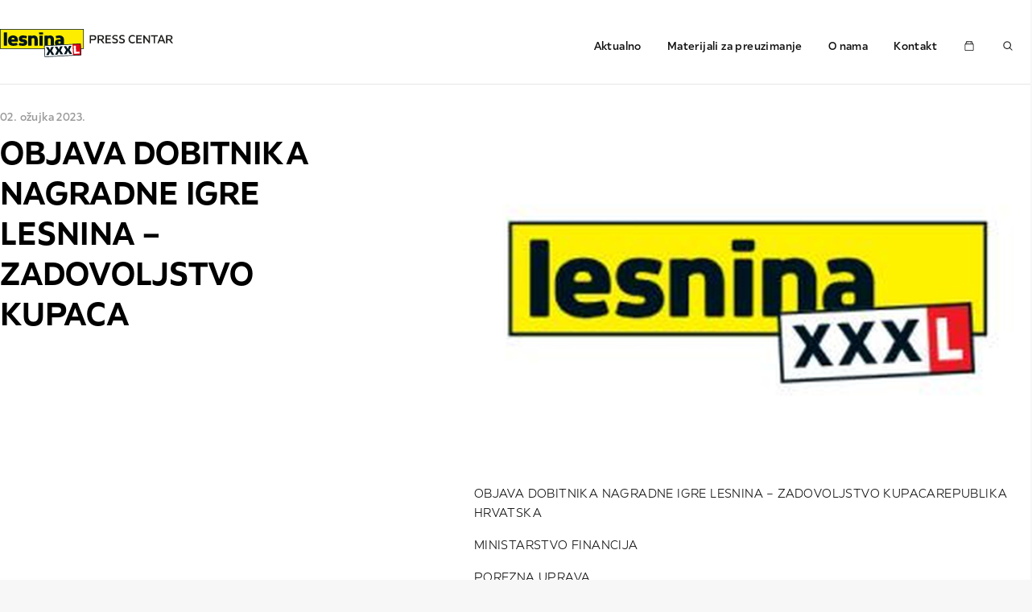

--- FILE ---
content_type: text/html; charset=utf-8
request_url: https://pr.xxxlesnina.hr/articles/2023/03/02/objava-dobitnika-nagradne-igre-lesnina---zadovoljstvo-kupaca
body_size: 10792
content:
<!DOCTYPE html><html lang="hr"><head><meta charSet="utf-8"/><meta charSet="utf-8"/><meta name="viewport" content="width=device-width, initial-scale=1"/><meta name="viewport" content="initial-scale=1.0, width=device-width"/><link rel="preload" as="image" imageSrcSet="/assets/XXXLutzLogoWithTitleDesktop-HR.svg 960w, /assets/XXXLutzLogoWithTitleMobile-HR.svg 560w" imageSizes="(max-width: 560px) 85px, 100vw"/><link rel="preload" as="image" href="/assets/HamburgerIcon.svg"/><link rel="preload" as="image" href="/assets/Collection.svg"/><link rel="preload" as="image" href="/assets/Search.svg"/><link rel="preload" as="image" href="/assets/Right.svg"/><link rel="preload" as="image" href="/assets/CloseSmallIcon.svg"/><link rel="preload" as="image" href="/assets/DownloadWhite.svg"/><link rel="preload" as="image" href="https://media.xxxlutz.com/i/xxxlutz/CH2ag-HsfhtsdAHpgbEbSQOQ?fmt=png&amp;w=600&amp;h=0"/><link rel="stylesheet" href="/_next/static/css/7082b89b661b072f.css" data-precedence="next"/><link rel="stylesheet" href="/_next/static/css/3a7447c23abb204e.css" data-precedence="next"/><link rel="preload" as="script" fetchPriority="low" href="/_next/static/chunks/webpack-9c6c231e35c93bbe.js"/><script src="/_next/static/chunks/fd9d1056-5605477bf98e05cc.js" async=""></script><script src="/_next/static/chunks/117-3c6796a42644a3bb.js" async=""></script><script src="/_next/static/chunks/main-app-b764209a0f86c311.js" async=""></script><script src="/_next/static/chunks/705-d2edce60829d9caa.js" async=""></script><script src="/_next/static/chunks/118-49aadac9bd37f991.js" async=""></script><script src="/_next/static/chunks/381-6b1c5ae618a369a3.js" async=""></script><script src="/_next/static/chunks/app/%5BbrandId%5D/layout-5dc6ba8d72361ca4.js" async=""></script><script src="/_next/static/chunks/403-ee758b2ba0536024.js" async=""></script><script src="/_next/static/chunks/12-ba9fa96cbcf98ae1.js" async=""></script><script src="/_next/static/chunks/app/%5BbrandId%5D/not-found-c51ed1def566335b.js" async=""></script><script src="/_next/static/chunks/9cb54ea0-da6d5d7e18ebdd67.js" async=""></script><script src="/_next/static/chunks/46-388cbd587ca734f5.js" async=""></script><script src="/_next/static/chunks/208-7f3a5412864b6be6.js" async=""></script><script src="/_next/static/chunks/app/%5BbrandId%5D/articles/%5B...slug%5D/page-512de61a190e75c0.js" async=""></script><link rel="preload" href="https://mein.clickskeks.at/app.js?apiKey=e8f74e5346c93617daed990f75a83164d0a595620caa6775&amp;domain=655db49917116d5d174f51c2" as="script"/><script>(self.__next_s=self.__next_s||[]).push(["https://mein.clickskeks.at/app.js?apiKey=e8f74e5346c93617daed990f75a83164d0a595620caa6775&domain=655db49917116d5d174f51c2",{"referrerPolicy":"origin"}])</script><script src="/_next/static/chunks/polyfills-42372ed130431b0a.js" noModule=""></script></head><body><style data-emotion="css-global hcc2dt">html,body{margin:0;height:100%;width:100%;padding:0;font-family:"kwfUp-xxxlutzSans",Helvetica,Arial,sans-serif;}html #__next,body #__next{height:100%;}html{background-color:#f7f7f7;}</style><style data-emotion="css 10klw3m">.css-10klw3m{height:100%;}</style><div class="css-10klw3m e1wfl1ul0"><style data-emotion="css 74pvvf">.css-74pvvf{background-color:#ffffff;box-sizing:border-box;-webkit-flex-direction:column;-ms-flex-direction:column;flex-direction:column;max-width:1600px;min-height:100%;margin:0 auto;display:-webkit-box;display:-webkit-flex;display:-ms-flexbox;display:flex;width:100%;}</style><div class="css-74pvvf e1wfl1ul1"><style data-emotion="css z4w59q">.css-z4w59q{border-bottom:1px solid #e6e6e6;height:75px;-webkit-flex-direction:column;-ms-flex-direction:column;flex-direction:column;}@media (min-width: 560px){.css-z4w59q{-webkit-box-pack:justify;-webkit-justify-content:space-between;justify-content:space-between;box-sizing:border-box;display:-webkit-box;display:-webkit-flex;display:-ms-flexbox;display:flex;height:105px;}}</style><div class="css-z4w59q e1rz19610"><style data-emotion="css a1mba0">.css-a1mba0{width:100%;height:100%;background-color:#ffffff;z-index:1;}</style><div class="css-a1mba0 e1rz19611"><style data-emotion="css 1x5x9rn">.css-1x5x9rn{background-color:#ffffff;-webkit-box-pack:justify;-webkit-justify-content:space-between;justify-content:space-between;box-sizing:border-box;position:relative;display:-webkit-box;display:-webkit-flex;display:-ms-flexbox;display:flex;height:100%;z-index:6;}@media (min-width: 560px){.css-1x5x9rn{background-color:transparent;-webkit-box-pack:space-evenly;-ms-flex-pack:space-evenly;-webkit-justify-content:space-evenly;justify-content:space-evenly;-webkit-flex-direction:column;-ms-flex-direction:column;flex-direction:column;-webkit-align-items:center;-webkit-box-align:center;-ms-flex-align:center;align-items:center;padding:4px 0 0 0;max-width:1280px;margin:0 auto;height:100%;width:100%;z-index:1;}}@media (min-width: 960px){.css-1x5x9rn{-webkit-box-pack:justify;-webkit-justify-content:space-between;justify-content:space-between;-webkit-flex-direction:row;-ms-flex-direction:row;flex-direction:row;padding-right:20px;padding-left:20px;padding-top:0;}}@media (min-width: 1280px){.css-1x5x9rn{padding-right:0;padding-left:0;}}</style><div class="css-1x5x9rn e1rz19612"><style data-emotion="css ztt32c">.css-ztt32c{background-color:#ffffff;-webkit-box-pack:justify;-webkit-justify-content:space-between;justify-content:space-between;-webkit-align-items:center;-webkit-box-align:center;-ms-flex-align:center;align-items:center;position:relative;padding:20px;display:-webkit-box;display:-webkit-flex;display:-ms-flexbox;display:flex;width:100%;}@media (min-width: 560px){.css-ztt32c{width:auto;padding:0;}}</style><div class="css-ztt32c e1rz19613"><a class="css-0 e1rz196114" href="/"><style data-emotion="css 1ghym31">.css-1ghym31{text-align:center;cursor:pointer;height:32px;width:85px;}@media (min-width: 560px){.css-1ghym31{width:222px;}}</style><div class="css-1ghym31 e1rz19614"><style data-emotion="css 8atqhb">.css-8atqhb{width:100%;}</style><img alt="logo" srcSet="/assets/XXXLutzLogoWithTitleDesktop-HR.svg 960w, /assets/XXXLutzLogoWithTitleMobile-HR.svg 560w" sizes="(max-width: 560px) 85px, 100vw" src="/assets/XXXLutzLogoWithTitleMobile-HR.svg" class="css-8atqhb e1rz19615"/></div></a><style data-emotion="css caai86">@media (min-width: 560px){.css-caai86{display:none;}}</style><div class="css-caai86 e1rz196110"><style data-emotion="css odueou">.css-odueou{cursor:pointer;height:12px;width:16px;}</style><div class="css-odueou e1rz19616"><img alt="hamburger" src="/assets/HamburgerIcon.svg" width="16" height="12" class="css-8atqhb e1rz19615"/></div></div></div><style data-emotion="css eervne">.css-eervne{background-color:#ffffff;box-sizing:border-box;-webkit-flex-direction:column;-ms-flex-direction:column;flex-direction:column;position:absolute;padding:20px;display:-webkit-box;display:-webkit-flex;display:-ms-flexbox;display:flex;width:100%;top:75px;left:0;}@media (max-width:560px){.css-eervne{-webkit-transition:max-height 0.15s ease-out,opacity 0.15s ease-out;transition:max-height 0.15s ease-out,opacity 0.15s ease-out;visibility:hidden;overflow:hidden;max-height:0;opacity:0;}}@media (min-width: 560px){.css-eervne{background-color:transparent;-webkit-flex-direction:row;-ms-flex-direction:row;flex-direction:row;position:relative;margin-top:4px;padding:0 20px;width:auto;left:0;top:10px;}}@media (min-width: 960px){.css-eervne{margin-top:0;}}</style><div class="css-eervne e1rz19618"><style data-emotion="css bi2zsj">.css-bi2zsj{box-sizing:border-box;position:relative;padding:20px 0;cursor:pointer;-webkit-user-select:none;-moz-user-select:none;-ms-user-select:none;user-select:none;}.css-bi2zsj:before{content:"";border-bottom:2px solid #e6e6e6;width:100%;height:2px;position:absolute;bottom:15px;}@media (min-width: 560px){.css-bi2zsj{margin-right:32px;}.css-bi2zsj:before{border-bottom:2px solid transparent;}}@media (min-width: 960px){.css-bi2zsj{padding:41px 0;}}.css-bi2zsj:last-child{margin-right:0;}</style><div class="css-bi2zsj e7ml8970"><style data-emotion="css 12r8ev5">.css-12r8ev5{-webkit-text-decoration:none;text-decoration:none;color:unset;}</style><a class="css-12r8ev5 e1flrbhu0" href="/"><style data-emotion="css bmn49x">.css-bmn49x{font-size:14px;line-height:21px;color:#0f0f0f;font-weight:500;letter-spacing:0.4px;letter-spacing:0.4px;margin-bottom:10px;}</style><div letter-spacing="0.4" class="css-bmn49x e1pr4fl40">Aktualno</div></a></div><div class="css-bi2zsj e7ml8970"><a class="css-12r8ev5 e1flrbhu0" href="/materijali-za-preuzimanje"><div letter-spacing="0.4" class="css-bmn49x e1pr4fl40">Materijali za preuzimanje</div></a></div><div class="css-bi2zsj e7ml8970"><a class="css-12r8ev5 e1flrbhu0" href="/o-nama"><div letter-spacing="0.4" class="css-bmn49x e1pr4fl40">O nama</div></a></div><div class="css-bi2zsj e7ml8970"><a class="css-12r8ev5 e1flrbhu0" href="/kontakt"><div letter-spacing="0.4" class="css-bmn49x e1pr4fl40">Kontakt</div></a></div><div class="css-bi2zsj e7ml8970"><style data-emotion="css obmyj8">.css-obmyj8{-webkit-text-decoration:none;text-decoration:none;color:inherit;}.css-obmyj8:hover{-webkit-text-decoration:none;text-decoration:none;}</style><a class="css-obmyj8 e109aq1a0" href=""><style data-emotion="css 3zzzxy">.css-3zzzxy{display:-webkit-box;display:-webkit-flex;display:-ms-flexbox;display:flex;-webkit-flex-direction:row;-ms-flex-direction:row;flex-direction:row;-webkit-align-content:baseline;-ms-flex-line-pack:baseline;align-content:baseline;gap:4px;}</style><div class="css-3zzzxy e1rz196111"><div class="css-caai86 e1rz196113"><div letter-spacing="0.4" class="css-bmn49x e1pr4fl40">Press kit</div></div><div class="css-0 e1rz196112"><img alt="presskit" src="/assets/Collection.svg" width="16" height="12"/></div></div></a></div><div class="css-bi2zsj e7ml8970"><a class="css-obmyj8 e109aq1a0" href=""><div class="css-3zzzxy e1rz196111"><div class="css-caai86 e1rz196113"><div letter-spacing="0.4" class="css-bmn49x e1pr4fl40">Traži</div></div><div class="css-0 e1rz196112"><img alt="search" src="/assets/Search.svg" width="16" height="12"/></div></div></a></div></div></div></div><style data-emotion="css 1fdko6n">.css-1fdko6n{background-color:#ffffff;position:relative;padding:0 20px;width:100%;height:80px;box-sizing:border-box;border-top:1px solid #e6e6e6;border-bottom:1px solid #e6e6e6;display:-webkit-box;display:-webkit-flex;display:-ms-flexbox;display:flex;gap:10px;z-index:0;-webkit-transition:all 0.2s ease-in;transition:all 0.2s ease-in;visibility:hidden;top:-50px;opacity:0;}@media (min-width: 560px){.css-1fdko6n{padding:0 160px;}}.css-1fdko6n input{padding:0 20px 0 10px;font-size:18px;border:none;width:100%;height:78px;font-family:"kwfUp-xxxlutzSans",Helvetica,Arial,sans-serif;outline:none;}</style><div class="css-1fdko6n e1rg1e450"><img alt="search-icon" src="/assets/Search.svg" width="16" height="12" class="css-10klw3m e1rg1e451"/><input type="search" placeholder="Unesite pojam za pretragu" name="query"/><style data-emotion="css 2crlpy">.css-2crlpy{height:100%;background-color:black;padding:5px;width:14px;height:14px;border-radius:14px;-webkit-align-self:center;-ms-flex-item-align:center;align-self:center;}</style><img alt="search-button" src="/assets/Right.svg" width="14" height="14" class="css-2crlpy e1rg1e451"/></div><style data-emotion="css 1gtl9ws">.css-1gtl9ws{background-color:rgba(0,0,0,0.8);position:fixed;width:100vw;height:100vh;overflow-y:hidden;z-index:5;bottom:0;right:0;left:0;top:0;-webkit-transition:all 0.2s ease-in;transition:all 0.2s ease-in;visibility:hidden;opacity:0;}</style><div class="css-1gtl9ws e1rz19619"></div></div><style data-emotion="css 1wx07hz">.css-1wx07hz{background-color:#ffffff;position:fixed;top:0;height:100vh;padding:36px;box-sizing:border-box;z-index:10;width:100%;max-width:440px;overflow:auto;-webkit-transition:all 0.2s ease-in;transition:all 0.2s ease-in;visibility:hidden;right:-500px;opacity:0;}</style><div class="css-1wx07hz esay3250"><style data-emotion="css 69i1ev">.css-69i1ev{display:-webkit-box;display:-webkit-flex;display:-ms-flexbox;display:flex;-webkit-box-pack:justify;-webkit-justify-content:space-between;justify-content:space-between;-webkit-align-items:center;-webkit-box-align:center;-ms-flex-align:center;align-items:center;}</style><div class="css-69i1ev esay3253"><style data-emotion="css 1ihylxx">.css-1ihylxx{font-family:"kwfUp-xxxlutzSans",Helvetica,Arial,sans-serif;word-break:break-word;font-weight:bold;margin:0;font-size:20px;line-height:28px;}@media (min-width: 960px){.css-1ihylxx{font-size:24px;}}</style><h3 class="css-1ihylxx eals4iw3">Press kit</h3><style data-emotion="css o03ric">.css-o03ric{cursor:pointer;height:40px;width:40px;border:1px solid #999999;border-radius:20px;box-sizing:border-box;padding:10px;display:-webkit-box;display:-webkit-flex;display:-ms-flexbox;display:flex;-webkit-align-items:center;-webkit-box-align:center;-ms-flex-align:center;align-items:center;-webkit-box-pack:center;-ms-flex-pack:center;-webkit-justify-content:center;justify-content:center;}</style><div class="css-o03ric esay3252"><style data-emotion="css 1gv7aft">.css-1gv7aft{width:65%;height:65%;}</style><img alt="close" src="/assets/CloseSmallIcon.svg" width="10" height="10" class="css-1gv7aft esay3251"/></div></div><style data-emotion="css r7shhs">.css-r7shhs{margin-top:12px;width:300px;}</style><div class="css-r7shhs esay3255">Trenutačno nema ništa u vašem press kitu</div><style data-emotion="css 1aebynp">.css-1aebynp{margin-top:22px;margin-bottom:22px;}</style><div class="css-1aebynp esay3254"><style data-emotion="css 8yozdm">.css-8yozdm{font-size:10px;line-height:12px;color:#999999;letter-spacing:0.4px;letter-spacing:0.4px;margin-bottom:10px;}.css-8yozdm a,.css-8yozdm div,.css-8yozdm p{font-size:10px;line-height:12px;color:#999999;letter-spacing:0.4px;font-weight:600;}</style><div letter-spacing="0.4" class="css-8yozdm e1pr4fl40">Klikom na &quot;Preuzmi sve&quot; pristajete na naša <style data-emotion="css j4oagk">.css-j4oagk{display:inline;cursor:pointer;}.css-j4oagk a{-webkit-text-decoration:underline;text-decoration:underline;font-weight:bold;}</style><div class="css-j4oagk e1plfgp90"><a class="css-12r8ev5 e1flrbhu0" href="/legal"><style data-emotion="css tmwnjm">.css-tmwnjm{font-size:14px;line-height:21px;color:#999999;font-weight:500;letter-spacing:0.4px;letter-spacing:0.4px;-webkit-text-decoration:underline;text-decoration:underline;display:inline-block;}</style><div letter-spacing="0.4" class="css-tmwnjm e1pr4fl40">Odredbe i uvjeti</div></a></div> i <div class="css-j4oagk e1plfgp90"><a class="css-12r8ev5 e1flrbhu0" href="/privacy"><div letter-spacing="0.4" class="css-tmwnjm e1pr4fl40">Pravila privatnosti</div></a></div>.</div></div><style data-emotion="css th0qhk">.css-th0qhk{height:40px;border:2px solid #e6e6e6;border-radius:1px;box-sizing:border-box;padding:9px 16px;text-align:center;width:100%;margin-bottom:32px;margin-right:8px;cursor:pointer;background-color:#e6e6e6;color:#ffffff;display:-webkit-box;display:-webkit-flex;display:-ms-flexbox;display:flex;-webkit-align-items:center;-webkit-box-align:center;-ms-flex-align:center;align-items:center;-webkit-box-pack:center;-ms-flex-pack:center;-webkit-justify-content:center;justify-content:center;gap:10px;}</style><button disabled="" class="css-th0qhk esay3256">Preuzmi sve<img alt="download" src="/assets/DownloadWhite.svg" width="16" height="12"/></button><style data-emotion="css v1qjw9">.css-v1qjw9{display:-webkit-box;display:-webkit-flex;display:-ms-flexbox;display:flex;gap:25px;-webkit-box-flex-wrap:wrap;-webkit-flex-wrap:wrap;-ms-flex-wrap:wrap;flex-wrap:wrap;-webkit-box-pack:start;-ms-flex-pack:start;-webkit-justify-content:flex-start;justify-content:flex-start;-webkit-flex-direction:column;-ms-flex-direction:column;flex-direction:column;}@media (min-width: 560px){.css-v1qjw9{margin-top:25px;margin-bottom:50px;-webkit-flex-direction:row;-ms-flex-direction:row;flex-direction:row;}}</style><div class="css-v1qjw9 eu8a0bf0"></div></div><style data-emotion="css 13pbxe9">.css-13pbxe9{box-sizing:border-box;padding-bottom:40px;padding-right:20px;padding-left:20px;max-width:1280px;padding-top:undefinedpx;margin:0 auto;width:100%;-webkit-flex:1;-ms-flex:1;flex:1;position:relative;}@media (min-width: 1280px){.css-13pbxe9{padding-right:0;padding-left:0;}}</style><div class="css-13pbxe9 e1wfl1ul3"><style data-emotion="css 18s074q">.css-18s074q{padding-top:30px;display:grid;}@media (min-width: 960px){.css-18s074q{grid-template-columns:36% 54%;grid-gap:10%;}}</style><div class="css-18s074q e1wz6jxo0"><div class="css-8atqhb e1c4bvs80"><style data-emotion="css 1jxy6s0">@media (min-width: 960px){.css-1jxy6s0{position:relative;height:auto;}}</style><div class="css-1jxy6s0 e1em3bv1"><style data-emotion="css 57kl45">.css-57kl45{font-size:12px;line-height:18px;color:#999999;font-weight:500;letter-spacing:0.4px;letter-spacing:0.4px;margin-bottom:10px;}@media (min-width:960px){.css-57kl45{font-size:14px;line-height:21px;}}.css-57kl45.css-57kl45{margin-bottom:8px;}</style><div letter-spacing="0.4" class="css-57kl45 e1pr4fl40">02. ožujka 2023.</div><style data-emotion="css uewl2b">.css-uewl2b{margin-bottom:20px;}</style><div class="css-uewl2b e1em3bv0"><style data-emotion="css 13pga4o">.css-13pga4o{font-family:"kwfUp-xxxlutzSans",Helvetica,Arial,sans-serif;word-break:break-word;font-weight:bold;margin:0;font-size:34px;letter-spacing:0.1px;line-height:42.5px;}@media (min-width: 960px){.css-13pga4o{font-size:64px;line-height:90px;font-weight:bold;letter-spacing:0.1px;font-size:40px;line-height:50px;}}</style><h1 class="css-13pga4o eals4iw1">OBJAVA DOBITNIKA NAGRADNE IGRE LESNINA – ZADOVOLJSTVO KUPACA</h1></div></div></div><div class="css-8atqhb e1c4bvs80"><style data-emotion="css 86of4s">.css-86of4s{margin-bottom:16px;height:auto;}</style><div class="css-86of4s e1em3bv2"><img style="width:100%" src="https://media.xxxlutz.com/i/xxxlutz/CH2ag-HsfhtsdAHpgbEbSQOQ?fmt=png&amp;w=600&amp;h=0"/></div><div class="css-0 eihr3520"><div class="css-gsb0la e1xapl80"><style data-emotion="css 1qm1lh">.css-1qm1lh{margin-bottom:16px;}</style><div class="css-1qm1lh e1xapl89"><style data-emotion="css 15lv8jj">.css-15lv8jj{font-size:16px;line-height:24px;color:#0f0f0f;font-weight:100;letter-spacing:0.1px;letter-spacing:0.4px;display:inline-block;}</style><div letter-spacing="0.4" class="css-15lv8jj e1pr4fl40">OBJAVA DOBITNIKA NAGRADNE IGRE LESNINA – ZADOVOLJSTVO KUPACAREPUBLIKA HRVATSKA</div></div><div class="css-1qm1lh e1xapl89"><div letter-spacing="0.4" class="css-15lv8jj e1pr4fl40">MINISTARSTVO FINANCIJA</div></div><div class="css-1qm1lh e1xapl89"><div letter-spacing="0.4" class="css-15lv8jj e1pr4fl40">POREZNA UPRAVA</div></div><div class="css-1qm1lh e1xapl89"><div letter-spacing="0.4" class="css-15lv8jj e1pr4fl40">SREDIŠNJI URED</div></div><div class="css-1qm1lh e1xapl89"><div letter-spacing="0.4" class="css-15lv8jj e1pr4fl40">KLASA: UP/I-460-02/21-01/564</div></div><div class="css-1qm1lh e1xapl89"><div letter-spacing="0.4" class="css-15lv8jj e1pr4fl40">URBROJ: 513-07-21-01-21-2</div></div><div class="css-1qm1lh e1xapl89"><div letter-spacing="0.4" class="css-15lv8jj e1pr4fl40">Zagreb, 29. prosinca 2021.</div></div><div class="css-1qm1lh e1xapl89"><div letter-spacing="0.4" class="css-15lv8jj e1pr4fl40">Pravila nagradne igre objavljena su 28.02.2022.</div></div><div class="css-1qm1lh e1xapl89"><div letter-spacing="0.4" class="css-15lv8jj e1pr4fl40">Priređivač nagradne igre je trgovačko društvo Lesnina H d.o.o. , matični broj 01829351, OIB 36998794856, adresa sjedišta:  Zagreb, Slavonska avenija 106, 10373 Ivanja Reka.</div></div><div class="css-1qm1lh e1xapl89"><div letter-spacing="0.4" class="css-15lv8jj e1pr4fl40">Fond nagradne igre sastoji se od jedne nagrade u vidu poklon bona s iznosom od <style data-emotion="css 7mmk7a">.css-7mmk7a{font-size:16px;line-height:24px;color:#0f0f0f;font-weight:100;letter-spacing:0.1px;letter-spacing:0.4px;font-weight:bold;display:inline-block;}</style><div letter-spacing="0.4" class="css-7mmk7a e1pr4fl40">10.000,00 kn / 1.327,23 Eur</div>. Navedena nagrada ne može se zamijeniti za novac.</div></div><div class="css-1qm1lh e1xapl89"><div letter-spacing="0.4" class="css-15lv8jj e1pr4fl40">Javno izvlačenje nagrade slučajnim odabirom obavljeno je dana <div letter-spacing="0.4" class="css-7mmk7a e1pr4fl40">01.03.2023.</div> u prostorima Lesnine H d.o.o. u Zagrebu, Slavonska avenija 106, s početkom u 12 sati uz prisustvo komisije u sastavu:</div></div><div class="css-1qm1lh e1xapl89"><div letter-spacing="0.4" class="css-15lv8jj e1pr4fl40"><div letter-spacing="0.4" class="css-7mmk7a e1pr4fl40">Matija Mandić, predsjednik komisije,</div></div></div><div class="css-1qm1lh e1xapl89"><div letter-spacing="0.4" class="css-15lv8jj e1pr4fl40"><div letter-spacing="0.4" class="css-7mmk7a e1pr4fl40">Marijeta Novak Salkić (kao zamjena za Johanna Basara Babić), član komisije, </div></div></div><div class="css-1qm1lh e1xapl89"><div letter-spacing="0.4" class="css-15lv8jj e1pr4fl40"><div letter-spacing="0.4" class="css-7mmk7a e1pr4fl40">Ivana Špiček (prije Lukačin), član komisije</div></div></div><div class="css-1qm1lh e1xapl89"><div letter-spacing="0.4" class="css-15lv8jj e1pr4fl40">Dobitnica:</div></div><div class="css-1qm1lh e1xapl89"><div letter-spacing="0.4" class="css-15lv8jj e1pr4fl40">DIJANA LEVATIĆ, VARAŽDINSKA 4, 42201 BERETINEC </div></div><div class="css-1qm1lh e1xapl89"><div letter-spacing="0.4" class="css-15lv8jj e1pr4fl40"> </div></div></div></div></div></div></div><style data-emotion="css 1slpfup">.css-1slpfup{margin-top:80px;width:100%;min-height:578px;max-width:1280px;margin-left:auto;margin-right:auto;border:1px solid #e6e6e6;display:block;}@media (min-width: 960px){.css-1slpfup{display:-webkit-box;display:-webkit-flex;display:-ms-flexbox;display:flex;}}</style><div class="css-1slpfup eth7u670"><style data-emotion="css ig1m0w">.css-ig1m0w{background-color:#f7f7f7;-webkit-flex:1 50%;-ms-flex:1 50%;flex:1 50%;background-image:url(/assets/XXXLesninaPresseverteiler-HR.png);background-repeat:no-repeat;-webkit-background-size:432px;background-size:432px;-webkit-background-position:center;background-position:center;display:none;}@media (min-width: 960px){.css-ig1m0w{display:block;}}</style><div class="css-ig1m0w eth7u671"></div><style data-emotion="css 1cy5f1y">.css-1cy5f1y{background-color:#fff;-webkit-flex:1 50%;-ms-flex:1 50%;flex:1 50%;padding:50px;box-sizing:border-box;}</style><div class="css-1cy5f1y eth7u672"><style data-emotion="css 1l24wf3">.css-1l24wf3{font-family:"kwfUp-xxxlutzSans",Helvetica,Arial,sans-serif;word-break:break-word;font-weight:bold;margin:0;font-size:28px;margin-bottom:16px;line-height:38px;}@media (min-width: 960px){.css-1l24wf3{font-size:32px;}}</style><h2 class="css-1l24wf3 eals4iw2">Lesnina XXXL newsletter</h2><style data-emotion="css a1az11">.css-a1az11{font-size:16px;line-height:24px;color:#0f0f0f;font-weight:100;letter-spacing:0.1px;letter-spacing:0.4px;margin-bottom:10px;}</style><div letter-spacing="0.4" class="css-a1az11 e1pr4fl40">Želite li automatski primati naše medijske objave e-poštom? Prijavite se na našu press mailing listu!</div><style data-emotion="css 46b038">.css-46b038{margin-top:30px;}</style><form class="css-46b038 eth7u673"><style data-emotion="css n8x4ou">.css-n8x4ou{font-size:12px;line-height:18px;color:#999999;font-weight:400;letter-spacing:0.4px;letter-spacing:0.4px;margin-bottom:10px;}</style><div letter-spacing="0.4" class="css-n8x4ou e1pr4fl40">* Tražena polja moraju biti ispunjena.</div><style data-emotion="css ppfdsh">.css-ppfdsh{display:-webkit-box;display:-webkit-flex;display:-ms-flexbox;display:flex;margin-bottom:30px;display:block;margin-top:24px;}@media (min-width: 960px){.css-ppfdsh{display:-webkit-box;display:-webkit-flex;display:-ms-flexbox;display:flex;}}</style><div class="css-ppfdsh eth7u675"><style data-emotion="css 53baxr">.css-53baxr{-webkit-flex:1;-ms-flex:1;flex:1;height:60px;padding:10px 10px 10px 24px;box-sizing:border-box;border:1px solid #e4e4e4;color:#919191;width:100%;}.css-53baxr:nth-child(2){margin-top:30px;}@media (min-width: 960px){.css-53baxr:nth-child(2){margin-left:30px;margin-top:0;}}</style><input placeholder="Tvrtka*" required="" class="css-53baxr eth7u676" name="company"/><input placeholder="Ime*" required="" class="css-53baxr eth7u676" name="name"/></div><style data-emotion="css 1v3o00s">.css-1v3o00s{display:-webkit-box;display:-webkit-flex;display:-ms-flexbox;display:flex;margin-bottom:30px;}</style><div class="css-1v3o00s eth7u674"><input placeholder="E-Mail*" required="" class="css-53baxr eth7u676" name="mail"/></div><style data-emotion="css qt1279">.css-qt1279{font-size:12px;line-height:18px;color:#999999;font-weight:400;letter-spacing:0.4px;letter-spacing:0.4px;margin-bottom:10px;}.css-qt1279.css-qt1279{margin-bottom:20px;}</style><div letter-spacing="0.4" class="css-qt1279 e1pr4fl40">Klikom na „Pretplati me na newsletter“ pristajete na redovito primanje newslettera od Lesnina H d.o.o. (Lesnina XXXL) putem e-maila s aktulanim medijskim objavama. Privolu za newsletter možete opozvati u bilo kojem trenutku s primjenom od dana opoziva. Detalje o slanju newslettera i zaštiti podataka možete pronaći u dijelu s nazivom <div class="css-j4oagk e1plfgp90"><a class="css-12r8ev5 e1flrbhu0" href="/privacy">Politika privatnosti</a></div> Lesnina H d.o.o. (Lesnina XXXL).</div><div class="css-1v3o00s eth7u674"><style data-emotion="css f9t68z">.css-f9t68z{padding:18px 30px;background-color:#e20015;color:#ffffff;border:none;border-radius:1px;}.css-f9t68z:hover{background-color:#71000e;}</style><input type="submit" class="css-f9t68z eth7u677" value="Prijava za newsletter"/></div></form></div></div><style data-emotion="css vbste7">.css-vbste7{background-color:#e20015;min-height:160px;}@media (min-width: 960px){.css-vbste7{min-height:auto;height:80px;}}</style><div class="css-vbste7 evfsg680"><style data-emotion="css 1xfploe">.css-1xfploe{-webkit-box-pack:justify;-webkit-justify-content:space-between;justify-content:space-between;-webkit-flex-direction:column;-ms-flex-direction:column;flex-direction:column;-webkit-align-items:center;-webkit-box-align:center;-ms-flex-align:center;align-items:center;max-width:1280px;margin:0 auto;display:-webkit-box;display:-webkit-flex;display:-ms-flexbox;display:flex;height:100%;overflow:hidden;}.css-1xfploe .e1pr4fl40{padding:20px;}@media (min-width: 960px){.css-1xfploe{-webkit-flex-direction:row;-ms-flex-direction:row;flex-direction:row;padding-left:20px;padding-right:20px;}.css-1xfploe .e1pr4fl40{padding:0;}}@media (min-width: 1280px){.css-1xfploe{padding-left:0;padding-right:0;}}</style><div class="css-1xfploe evfsg681"><style data-emotion="css 6nqh6r">@media (min-width: 960px){.css-6nqh6r{width:33%;}}</style><div class="css-6nqh6r e1wfl1ul5"><style data-emotion="css 1fxxxn8">.css-1fxxxn8{font-size:12px;line-height:18px;color:#ffffff;font-weight:400;letter-spacing:0.4px;letter-spacing:0.4px;margin-bottom:10px;}</style><div letter-spacing="0.4" class="css-1fxxxn8 e1pr4fl40">© <!-- -->2026<!-- --> <!-- -->Lesnina XXXL・Slavonska avenija 106, 10373 Ivanja Reka</div></div><style data-emotion="css nmi9sm">.css-nmi9sm{text-align:center;cursor:pointer;}@media (min-width: 960px){.css-nmi9sm{width:33%;}}</style><div class="css-nmi9sm e1wfl1ul4"><span style="box-sizing:border-box;display:inline-block;overflow:hidden;width:initial;height:initial;background:none;opacity:1;border:0;margin:0;padding:0;position:relative;max-width:100%"><span style="box-sizing:border-box;display:block;width:initial;height:initial;background:none;opacity:1;border:0;margin:0;padding:0;max-width:100%"><img style="display:block;max-width:100%;width:initial;height:initial;background:none;opacity:1;border:0;margin:0;padding:0" alt="" aria-hidden="true" src="data:image/svg+xml,%3csvg%20xmlns=%27http://www.w3.org/2000/svg%27%20version=%271.1%27%20width=%27135%27%20height=%2732%27/%3e"/></span><img alt="logo" src="[data-uri]" decoding="async" data-nimg="intrinsic" style="position:absolute;top:0;left:0;bottom:0;right:0;box-sizing:border-box;padding:0;border:none;margin:auto;display:block;width:0;height:0;min-width:100%;max-width:100%;min-height:100%;max-height:100%"/><noscript><img alt="logo" loading="lazy" decoding="async" data-nimg="intrinsic" style="position:absolute;top:0;left:0;bottom:0;right:0;box-sizing:border-box;padding:0;border:none;margin:auto;display:block;width:0;height:0;min-width:100%;max-width:100%;min-height:100%;max-height:100%" srcSet="/assets/XXXLesninaLogoWithoutTitle.svg 1x, /assets/XXXLesninaLogoWithoutTitle.svg 2x" src="/assets/XXXLesninaLogoWithoutTitle.svg"/></noscript></span></div><style data-emotion="css 1h8ra8i">.css-1h8ra8i{text-align:center;display:-webkit-box;display:-webkit-flex;display:-ms-flexbox;display:flex;-webkit-box-pack:right;-ms-flex-pack:right;-webkit-justify-content:right;justify-content:right;}@media (min-width: 960px){.css-1h8ra8i{text-align:right;width:33%;}}</style><div class="css-1h8ra8i e1wfl1ul6"><style data-emotion="css b4jx0g">.css-b4jx0g{cursor:pointer;color:#ffffff;display:-webkit-box;display:-webkit-flex;display:-ms-flexbox;display:flex;-webkit-align-items:center;-webkit-box-align:center;-ms-flex-align:center;align-items:center;position:relative;top:10px;}.css-b4jx0g:after{content:"・";display:block;position:relative;top:-4px;}.css-b4jx0g:last-child:after{content:"";}</style><div class="css-b4jx0g e121dvtr0"><a class="css-12r8ev5 e1flrbhu0" href="/legal"><div letter-spacing="0.4" class="css-1fxxxn8 e1pr4fl40">Opći uvjeti prodaje i isporuke</div></a></div><div class="css-b4jx0g e121dvtr0"><a class="css-12r8ev5 e1flrbhu0" href="/imprint"><div letter-spacing="0.4" class="css-1fxxxn8 e1pr4fl40">Imprint</div></a></div><div class="css-b4jx0g e121dvtr0"><a class="css-12r8ev5 e1flrbhu0" href="/privacy"><div letter-spacing="0.4" class="css-1fxxxn8 e1pr4fl40">Obavijest o zaštiti podataka</div></a></div></div></div></div></div></div><script src="/_next/static/chunks/webpack-9c6c231e35c93bbe.js" async=""></script><script>(self.__next_f=self.__next_f||[]).push([0]);self.__next_f.push([2,null])</script><script>self.__next_f.push([1,"1:HL[\"/_next/static/css/7082b89b661b072f.css\",\"style\"]\n2:HL[\"/_next/static/css/3a7447c23abb204e.css\",\"style\"]\n"])</script><script>self.__next_f.push([1,"3:I[2846,[],\"\"]\n6:I[4707,[],\"\"]\n9:I[6423,[],\"\"]\nc:I[1060,[],\"\"]\n7:[\"brandId\",\"30L\",\"d\"]\n8:[\"slug\",\"2023/03/02/objava-dobitnika-nagradne-igre-lesnina---zadovoljstvo-kupaca\",\"c\"]\nd:[]\n"])</script><script>self.__next_f.push([1,"0:[\"$\",\"$L3\",null,{\"buildId\":\"cgTDwcQDueT5f6Bds-P91\",\"assetPrefix\":\"\",\"urlParts\":[\"\",\"articles\",\"2023\",\"03\",\"02\",\"objava-dobitnika-nagradne-igre-lesnina---zadovoljstvo-kupaca\"],\"initialTree\":[\"\",{\"children\":[[\"brandId\",\"30L\",\"d\"],{\"children\":[\"articles\",{\"children\":[[\"slug\",\"2023/03/02/objava-dobitnika-nagradne-igre-lesnina---zadovoljstvo-kupaca\",\"c\"],{\"children\":[\"__PAGE__\",{}]}]}]},\"$undefined\",\"$undefined\",true]}],\"initialSeedData\":[\"\",{\"children\":[[\"brandId\",\"30L\",\"d\"],{\"children\":[\"articles\",{\"children\":[[\"slug\",\"2023/03/02/objava-dobitnika-nagradne-igre-lesnina---zadovoljstvo-kupaca\",\"c\"],{\"children\":[\"__PAGE__\",{},[[\"$L4\",\"$L5\",[[\"$\",\"link\",\"0\",{\"rel\":\"stylesheet\",\"href\":\"/_next/static/css/3a7447c23abb204e.css\",\"precedence\":\"next\",\"crossOrigin\":\"$undefined\"}]]],null],null]},[null,[\"$\",\"$L6\",null,{\"parallelRouterKey\":\"children\",\"segmentPath\":[\"children\",\"$7\",\"children\",\"articles\",\"children\",\"$8\",\"children\"],\"error\":\"$undefined\",\"errorStyles\":\"$undefined\",\"errorScripts\":\"$undefined\",\"template\":[\"$\",\"$L9\",null,{}],\"templateStyles\":\"$undefined\",\"templateScripts\":\"$undefined\",\"notFound\":\"$undefined\",\"notFoundStyles\":\"$undefined\"}]],null]},[null,[\"$\",\"$L6\",null,{\"parallelRouterKey\":\"children\",\"segmentPath\":[\"children\",\"$7\",\"children\",\"articles\",\"children\"],\"error\":\"$undefined\",\"errorStyles\":\"$undefined\",\"errorScripts\":\"$undefined\",\"template\":[\"$\",\"$L9\",null,{}],\"templateStyles\":\"$undefined\",\"templateScripts\":\"$undefined\",\"notFound\":\"$undefined\",\"notFoundStyles\":\"$undefined\"}]],null]},[[[[\"$\",\"link\",\"0\",{\"rel\":\"stylesheet\",\"href\":\"/_next/static/css/7082b89b661b072f.css\",\"precedence\":\"next\",\"crossOrigin\":\"$undefined\"}]],\"$La\"],null],null]},[null,[\"$\",\"$L6\",null,{\"parallelRouterKey\":\"children\",\"segmentPath\":[\"children\"],\"error\":\"$undefined\",\"errorStyles\":\"$undefined\",\"errorScripts\":\"$undefined\",\"template\":[\"$\",\"$L9\",null,{}],\"templateStyles\":\"$undefined\",\"templateScripts\":\"$undefined\",\"notFound\":[[\"$\",\"title\",null,{\"children\":\"404: This page could not be found.\"}],[\"$\",\"div\",null,{\"style\":{\"fontFamily\":\"system-ui,\\\"Segoe UI\\\",Roboto,Helvetica,Arial,sans-serif,\\\"Apple Color Emoji\\\",\\\"Segoe UI Emoji\\\"\",\"height\":\"100vh\",\"textAlign\":\"center\",\"display\":\"flex\",\"flexDirection\":\"column\",\"alignItems\":\"center\",\"justifyContent\":\"center\"},\"children\":[\"$\",\"div\",null,{\"children\":[[\"$\",\"style\",null,{\"dangerouslySetInnerHTML\":{\"__html\":\"body{color:#000;background:#fff;margin:0}.next-error-h1{border-right:1px solid rgba(0,0,0,.3)}@media (prefers-color-scheme:dark){body{color:#fff;background:#000}.next-error-h1{border-right:1px solid rgba(255,255,255,.3)}}\"}}],[\"$\",\"h1\",null,{\"className\":\"next-error-h1\",\"style\":{\"display\":\"inline-block\",\"margin\":\"0 20px 0 0\",\"padding\":\"0 23px 0 0\",\"fontSize\":24,\"fontWeight\":500,\"verticalAlign\":\"top\",\"lineHeight\":\"49px\"},\"children\":\"404\"}],[\"$\",\"div\",null,{\"style\":{\"display\":\"inline-block\"},\"children\":[\"$\",\"h2\",null,{\"style\":{\"fontSize\":14,\"fontWeight\":400,\"lineHeight\":\"49px\",\"margin\":0},\"children\":\"This page could not be found.\"}]}]]}]}]],\"notFoundStyles\":[]}]],null],\"couldBeIntercepted\":false,\"initialHead\":[null,\"$Lb\"],\"globalErrorComponent\":\"$c\",\"missingSlots\":\"$Wd\"}]\n"])</script><script>self.__next_f.push([1,"e:I[8003,[\"705\",\"static/chunks/705-d2edce60829d9caa.js\",\"118\",\"static/chunks/118-49aadac9bd37f991.js\",\"381\",\"static/chunks/381-6b1c5ae618a369a3.js\",\"109\",\"static/chunks/app/%5BbrandId%5D/layout-5dc6ba8d72361ca4.js\"],\"\"]\nf:I[2858,[\"705\",\"static/chunks/705-d2edce60829d9caa.js\",\"118\",\"static/chunks/118-49aadac9bd37f991.js\",\"381\",\"static/chunks/381-6b1c5ae618a369a3.js\",\"109\",\"static/chunks/app/%5BbrandId%5D/layout-5dc6ba8d72361ca4.js\"],\"IntlProvider\"]\n10:I[4297,[\"705\",\"static/chunks/705-d2edce60829d9caa.js\",\"118\",\"static/chunks/118-49aadac9bd37f991.js\",\"381\",\"static/chunks/381-6b1c5ae618a369a3.js\",\"109\",\"static/chunks/app/%5BbrandId%5D/layout-5dc6ba8d72361ca4.js\"],\"SiteConfigProvider\"]\n11:I[7947,[\"705\",\"static/chunks/705-d2edce60829d9caa.js\",\"118\",\"static/chunks/118-49aadac9bd37f991.js\",\"381\",\"static/chunks/381-6b1c5ae618a369a3.js\",\"109\",\"static/chunks/app/%5BbrandId%5D/layout-5dc6ba8d72361ca4.js\"],\"default\"]\n12:I[2633,[\"705\",\"static/chunks/705-d2edce60829d9caa.js\",\"118\",\"static/chunks/118-49aadac9bd37f991.js\",\"381\",\"static/chunks/381-6b1c5ae618a369a3.js\",\"109\",\"static/chunks/app/%5BbrandId%5D/layout-5dc6ba8d72361ca4.js\"],\"MobileProvider\"]\n13:I[5196,[\"705\",\"static/chunks/705-d2edce60829d9caa.js\",\"118\",\"static/chunks/118-49aadac9bd37f991.js\",\"381\",\"static/chunks/381-6b1c5ae618a369a3.js\",\"109\",\"static/chunks/app/%5BbrandId%5D/layout-5dc6ba8d72361ca4.js\"],\"PresskitProvider\"]\n14:I[7755,[\"705\",\"static/chunks/705-d2edce60829d9caa.js\",\"118\",\"static/chunks/118-49aadac9bd37f991.js\",\"381\",\"static/chunks/381-6b1c5ae618a369a3.js\",\"109\",\"static/chunks/app/%5BbrandId%5D/layout-5dc6ba8d72361ca4.js\"],\"SearchProvider\"]\n15:I[7085,[\"705\",\"static/chunks/705-d2edce60829d9caa.js\",\"118\",\"static/chunks/118-49aadac9bd37f991.js\",\"381\",\"static/chunks/381-6b1c5ae618a369a3.js\",\"109\",\"static/chunks/app/%5BbrandId%5D/layout-5dc6ba8d72361ca4.js\"],\"GlobalStyles\"]\n"])</script><script>self.__next_f.push([1,"a:[\"$\",\"html\",null,{\"lang\":\"hr\",\"children\":[[\"$\",\"head\",null,{\"children\":[[\"$\",\"meta\",null,{\"charSet\":\"utf-8\"}],[\"$\",\"meta\",null,{\"name\":\"viewport\",\"content\":\"initial-scale=1.0, width=device-width\"}],[\"$\",\"$Le\",null,{\"src\":\"https://mein.clickskeks.at/app.js?apiKey=e8f74e5346c93617daed990f75a83164d0a595620caa6775\u0026domain=655db49917116d5d174f51c2\",\"referrerPolicy\":\"origin\",\"strategy\":\"beforeInteractive\"}]]}],[\"$\",\"body\",null,{\"children\":[\"$\",\"$Lf\",null,{\"messages\":{\"lutzPressecenter.button.loadMore\":[{\"type\":0,\"value\":\"Učitaj više\"}],\"lutzPressecenter.button.loadMoreGeneral\":[{\"type\":0,\"value\":\"Učitaj više\"}],\"lutzPressecenter.download.categories.ad-subjects\":[{\"type\":0,\"value\":\"Reklamni materijal\"}],\"lutzPressecenter.download.categories.branches\":[{\"type\":0,\"value\":\"Poslovne jedinice\"}],\"lutzPressecenter.download.categories.employees\":[{\"type\":0,\"value\":\"Pomoćnici i zaposlenici\"}],\"lutzPressecenter.download.categories.employees-germany\":[{\"type\":0,\"value\":\"Pomoćnici i zaposlenici\"}],\"lutzPressecenter.download.categories.logos\":[{\"type\":0,\"value\":\"Logoi\"}],\"lutzPressecenter.download.categories.pressreleases\":[{\"type\":0,\"value\":\"Press releases\"}],\"lutzPressecenter.download.categories.products\":[{\"type\":0,\"value\":\"Proizvodi\"}],\"lutzPressecenter.download.categories.publications\":[{\"type\":0,\"value\":\"Publikacije\"}],\"lutzPressecenter.download.categories.spokespeople\":[{\"type\":0,\"value\":\"Glasnogovornik\"}],\"lutzPressecenter.download.previewAltText\":[{\"type\":0,\"value\":\"Preuzmi \"},{\"type\":1,\"value\":\"assetName\"}],\"lutzPressecenter.downloads.agbs\":[{\"type\":0,\"value\":\"opći uvjeti\"}],\"lutzPressecenter.downloads.header\":[{\"offset\":0,\"options\":{\"=0\":{\"value\":[]},\"one\":{\"value\":[{\"type\":0,\"value\":\" Download\"}]},\"other\":{\"value\":[{\"type\":0,\"value\":\" Downloads\"}]}},\"pluralType\":\"cardinal\",\"type\":6,\"value\":\"count\"}],\"lutzPressecenter.downloads.illustratorCount\":[{\"offset\":0,\"options\":{\"=0\":{\"value\":[]},\"one\":{\"value\":[{\"type\":7},{\"type\":0,\"value\":\" Adobe Illustrator\"}]},\"other\":{\"value\":[{\"type\":7},{\"type\":0,\"value\":\" Adobe Illustrator\"}]}},\"pluralType\":\"cardinal\",\"type\":6,\"value\":\"count\"}],\"lutzPressecenter.downloads.imageCount\":[{\"offset\":0,\"options\":{\"=0\":{\"value\":[]},\"one\":{\"value\":[{\"type\":7},{\"type\":0,\"value\":\" Silka\"}]},\"other\":{\"value\":[{\"type\":7},{\"type\":0,\"value\":\" Slike\"}]}},\"pluralType\":\"cardinal\",\"type\":6,\"value\":\"count\"}],\"lutzPressecenter.downloads.pdfCount\":[{\"offset\":0,\"options\":{\"=0\":{\"value\":[]},\"one\":{\"value\":[{\"type\":7},{\"type\":0,\"value\":\" PDF\"}]},\"other\":{\"value\":[{\"type\":7},{\"type\":0,\"value\":\" PDFs\"}]}},\"pluralType\":\"cardinal\",\"type\":6,\"value\":\"count\"}],\"lutzPressecenter.downloads.terms\":[{\"type\":0,\"value\":\" Za korištenje vrijede naši \"},{\"type\":1,\"value\":\"agbsLink\"},{\"type\":0,\"value\":\".\"}],\"lutzPressecenter.downloads.videoCount\":[{\"offset\":0,\"options\":{\"=0\":{\"value\":[]},\"one\":{\"value\":[{\"type\":7},{\"type\":0,\"value\":\" Video\"}]},\"other\":{\"value\":[{\"type\":7},{\"type\":0,\"value\":\" Videi\"}]}},\"pluralType\":\"cardinal\",\"type\":6,\"value\":\"count\"}],\"lutzPressecenter.factsBlock.employees\":[{\"type\":0,\"value\":\"Zaposlenici\"}],\"lutzPressecenter.factsBlock.locations\":[{\"type\":0,\"value\":\"Poslovnica\"}],\"lutzPressecenter.factsBlock.sales\":[{\"type\":0,\"value\":\"Promet u €\"}],\"lutzPressecenter.factsBlock.years\":[{\"type\":0,\"value\":\"Godina\"}],\"lutzPressecenter.news.allEntries\":[{\"type\":0,\"value\":\"Sve objave\"}],\"lutzPressecenter.news.filter\":[{\"type\":0,\"value\":\"Filter\"}],\"lutzPressecenter.newsletter.form.company\":[{\"type\":0,\"value\":\"Tvrtka*\"}],\"lutzPressecenter.newsletter.form.mail\":[{\"type\":0,\"value\":\"E-Mail*\"}],\"lutzPressecenter.newsletter.form.name\":[{\"type\":0,\"value\":\"Ime*\"}],\"lutzPressecenter.newsletter.form.submit\":[{\"type\":0,\"value\":\"Prijava za newsletter\"}],\"lutzPressecenter.newsletter.headline\":[{\"type\":1,\"value\":\"brandName\"},{\"type\":0,\"value\":\" newsletter\"}],\"lutzPressecenter.newsletter.requestSent\":[{\"type\":0,\"value\":\"Uspješno ste se pretplatili\"}],\"lutzPressecenter.newsletter.requiredNotice\":[{\"type\":0,\"value\":\"* Tražena polja moraju biti ispunjena.\"}],\"lutzPressecenter.newsletter.subscription.confirmed\":[{\"type\":0,\"value\":\"Uspješna prijava\"}],\"lutzPressecenter.newsletter.terms\":[{\"type\":0,\"value\":\"Politika privatnosti\"}],\"lutzPressecenter.newsletter.termsNotice\":[{\"type\":0,\"value\":\"Klikom na „Pretplati me na newsletter“ pristajete na redovito primanje newslettera od \"},{\"type\":1,\"value\":\"companyNameString\"},{\"type\":0,\"value\":\" putem e-maila s aktulanim medijskim objavama. Privolu za newsletter možete opozvati u bilo kojem trenutku s primjenom od dana opoziva. Detalje o slanju newslettera i zaštiti podataka možete pronaći u dijelu s nazivom \"},{\"type\":1,\"value\":\"terms\"},{\"type\":0,\"value\":\" \"},{\"type\":1,\"value\":\"companyNameString\"},{\"type\":0,\"value\":\".\"}],\"lutzPressecenter.newsletter.text\":[{\"type\":0,\"value\":\"Želite li automatski primati naše medijske objave e-poštom? Prijavite se na našu press mailing listu!\"}],\"lutzPressecenter.pages.news\":[{\"type\":0,\"value\":\"Novosti\"}],\"lutzPressecenter.post.readMore\":[{\"type\":0,\"value\":\"Vidi više\"}],\"lutzPressecenter.post.teaserAltText\":[{\"type\":0,\"value\":\"Sličica \"},{\"type\":1,\"value\":\"postName\"}],\"lutzPressecenter.posts.categories.all\":[{\"type\":0,\"value\":\"Sve\"}],\"lutzPressecenter.posts.categories.allYears\":[{\"type\":0,\"value\":\"Sve godine\"}],\"lutzPressecenter.presscenter\":[{\"type\":0,\"value\":\"PRESS CENTAR\"}],\"lutzPressecenter.presskit.agbs\":[{\"type\":0,\"value\":\"Odredbe i uvjeti\"}],\"lutzPressecenter.presskit.content\":[{\"offset\":0,\"options\":{\"=0\":{\"value\":[{\"type\":0,\"value\":\"Trenutačno nema ništa u vašem press kitu\"}]},\"one\":{\"value\":[{\"type\":0,\"value\":\"Vaš press kit sadrži:\"}]},\"other\":{\"value\":[{\"type\":0,\"value\":\"Vaš press kit sadrži:\"}]}},\"pluralType\":\"cardinal\",\"type\":6,\"value\":\"count\"}],\"lutzPressecenter.presskit.downloadAll\":[{\"type\":0,\"value\":\"Preuzmi sve\"}],\"lutzPressecenter.presskit.imprint\":[{\"type\":0,\"value\":\"Pravila privatnosti\"}],\"lutzPressecenter.presskit.presskit\":[{\"type\":0,\"value\":\"Press kit\"}],\"lutzPressecenter.presskit.terms\":[{\"type\":0,\"value\":\"Klikom na \\\"Preuzmi sve\\\" pristajete na naša \"},{\"type\":1,\"value\":\"agbsLink\"},{\"type\":0,\"value\":\" i \"},{\"type\":1,\"value\":\"imprintLink\"},{\"type\":0,\"value\":\".\"}],\"lutzPressecenter.rootButton\":[{\"type\":0,\"value\":\"Vrati se na početnu stranicu\"}],\"lutzPressecenter.search\":[{\"type\":0,\"value\":\"Traži\"}],\"lutzPressecenter.search.downloads\":[{\"type\":0,\"value\":\"Downloads\"}],\"lutzPressecenter.search.noResults\":[{\"type\":0,\"value\":\"Nema rezultata za vaše pretraživanje.\"}],\"lutzPressecenter.search.placeholder\":[{\"type\":0,\"value\":\"Unesite pojam za pretragu\"}],\"lutzPressecenter.search.posts\":[{\"type\":0,\"value\":\"Novosti\"}],\"lutzPressecenter.search.resultCount\":[{\"offset\":0,\"options\":{\"=0\":{\"value\":[{\"type\":0,\"value\":\"Nema rezultata za \\\"\"},{\"type\":1,\"value\":\"query\"},{\"type\":0,\"value\":\"\\\"\"}]},\"one\":{\"value\":[{\"type\":0,\"value\":\"1 rezultat pretraživanja\\nza \\\"\"},{\"type\":1,\"value\":\"query\"},{\"type\":0,\"value\":\"\\\"\"}]},\"other\":{\"value\":[{\"type\":1,\"value\":\"count\"},{\"type\":0,\"value\":\" rezultata pretraživanja za \\\"\"},{\"type\":1,\"value\":\"query\"},{\"type\":0,\"value\":\"“\"}]}},\"pluralType\":\"cardinal\",\"type\":6,\"value\":\"count\"}],\"lutzPressecenter.siteNotFound.details\":[{\"type\":0,\"value\":\"Stranica ili obavijest koju tražite nije nađena. Najnovije obavijesti možete pronaći na početnoj stranici.\"}],\"lutzPressecenter.siteNotFound.headline\":[{\"type\":0,\"value\":\"Stranica nije pronađena.\"}]},\"locale\":\"hr\",\"children\":[\"$\",\"$L10\",null,{\"siteConfig\":{\"locale\":\"hr\",\"brandId\":\"30L\",\"brand\":\"xxxlutz\",\"brandName\":\"Lesnina XXXL\",\"companyName\":\"Lesnina H d.o.o. (Lesnina XXXL)\",\"countryCode\":\"hr\",\"copyrightText\":\"Lesnina XXXL・Slavonska avenija 106, 10373 Ivanja Reka\",\"imprintPath\":\"/imprint\",\"privacyPath\":\"/privacy\",\"termsPath\":\"/legal\",\"hasNewsletterForm\":true,\"clicksKeks\":{\"apiKey\":\"e8f74e5346c93617daed990f75a83164d0a595620caa6775\",\"domain\":\"655db49917116d5d174f51c2\"},\"faviconPath\":\"/assets/favicon_xxxlutz.png\",\"newsletterContactlistId\":\"4e5aaefd-3e30-476b-b28e-d1c9e886ecf8\",\"newsletterRedirectUrl\":\"https://pr.xxxlesnina.hr?newsletter-subscription=confirmed\",\"newsletterSubscriptionUrl\":\"https://xxxlgroup-pc-nl-prod-api.aks.vivid-planet.cloud/newsletter-subscription/subscribe\",\"name\":\"XXXLutz Lesnina HR\",\"domains\":{\"main\":\"pr.xxxlesnina.hr\"},\"preloginEnabled\":false,\"url\":\"https://pr.xxxlesnina.hr\"},\"children\":[\"$\",\"$L11\",null,{\"brandId\":\"30L\",\"children\":[\"$\",\"$L12\",null,{\"children\":[\"$\",\"$L13\",null,{\"children\":[\"$\",\"$L14\",null,{\"children\":[[\"$\",\"$L15\",null,{}],[\"$\",\"$L6\",null,{\"parallelRouterKey\":\"children\",\"segmentPath\":[\"children\",\"$7\",\"children\"],\"error\":\"$undefined\",\"errorStyles\":\"$undefined\",\"errorScripts\":\"$undefined\",\"template\":[\"$\",\"$L9\",null,{}],\"templateStyles\":\"$undefined\",\"templateScripts\":\"$undefined\",\"notFound\":\"$L16\",\"notFoundStyles\":[]}]]}]}]}]}]}]}]}]]}]\n"])</script><script>self.__next_f.push([1,"b:[[\"$\",\"meta\",\"0\",{\"name\":\"viewport\",\"content\":\"width=device-width, initial-scale=1\"}],[\"$\",\"meta\",\"1\",{\"charSet\":\"utf-8\"}]]\n4:null\n"])</script><script>self.__next_f.push([1,"17:I[4012,[\"705\",\"static/chunks/705-d2edce60829d9caa.js\",\"403\",\"static/chunks/403-ee758b2ba0536024.js\",\"381\",\"static/chunks/381-6b1c5ae618a369a3.js\",\"12\",\"static/chunks/12-ba9fa96cbcf98ae1.js\",\"110\",\"static/chunks/app/%5BbrandId%5D/not-found-c51ed1def566335b.js\"],\"default\"]\n18:I[5658,[\"705\",\"static/chunks/705-d2edce60829d9caa.js\",\"403\",\"static/chunks/403-ee758b2ba0536024.js\",\"381\",\"static/chunks/381-6b1c5ae618a369a3.js\",\"12\",\"static/chunks/12-ba9fa96cbcf98ae1.js\",\"110\",\"static/chunks/app/%5BbrandId%5D/not-found-c51ed1def566335b.js\"],\"SiteNotFound\"]\n16:[\"$\",\"$L17\",null,{\"pageType\":\"PR - error\",\"menu\":[{\"menuIndex\":null,\"pageTitle\":\"Opći uvjeti prodaje i isporuke\",\"pageType\":\"PR - terms-conditions\",\"slug\":\"legal\"},{\"menuIndex\":null,\"pageTitle\":\"Obavijest o zaštiti podataka\",\"pageType\":\"PR - data-privacy\",\"slug\":\"privacy\"},{\"menuIndex\":null,\"pageTitle\":\"Imprint\",\"pageType\":\"PR - imprint\",\"slug\":\"imprint\"},{\"menuIndex\":1,\"pageTitle\":\"Aktualno\",\"pageType\":\"PR - news\",\"slug\":\"\"},{\"menuIndex\":2,\"pageTitle\":\"Materijali za preuzimanje\",\"pageType\":\"PR - downloads\",\"slug\":\"materijali-za-preuzimanje\"},{\"menuIndex\":3,\"pageTitle\":\"O nama\",\"pageType\":\"PR - facts-figures\",\"slug\":\"o-nama\"},{\"menuIndex\":4,\"pageTitle\":\"Kontakt\",\"pageType\":\"PR - contact\",\"slug\":\"kontakt\"}],\"children\":[\"$\",\"$L18\",null,{}]}]\n"])</script><script>self.__next_f.push([1,"19:I[8779,[\"532\",\"static/chunks/9cb54ea0-da6d5d7e18ebdd67.js\",\"705\",\"static/chunks/705-d2edce60829d9caa.js\",\"403\",\"static/chunks/403-ee758b2ba0536024.js\",\"46\",\"static/chunks/46-388cbd587ca734f5.js\",\"381\",\"static/chunks/381-6b1c5ae618a369a3.js\",\"12\",\"static/chunks/12-ba9fa96cbcf98ae1.js\",\"208\",\"static/chunks/208-7f3a5412864b6be6.js\",\"246\",\"static/chunks/app/%5BbrandId%5D/articles/%5B...slug%5D/page-512de61a190e75c0.js\"],\"Articles\"]\n1a:Tac9,"])</script><script>self.__next_f.push([1,"\u003cpage\u003e\u003casset\u003e\u003ctype\u003econtent-beitrag\u003c/type\u003e\u003cmetadata-page\u003e\u003cPageId\u003e1463506\u003c/PageId\u003e\u003cname\u003ePR_LHR_Press Release_20230302_Nagradne igre_OBJAVA DOBITNIKA NAGRADNE IGRE LESNINA – ZADOVOLJSTVO KUPACA\u003c/name\u003e\u003cdisplay-condition\u003e\u003c/display-condition\u003e\u003cpage-title\u003eOBJAVA DOBITNIKA NAGRADNE IGRE LESNINA – ZADOVOLJSTVO KUPACA\u003c/page-title\u003e\u003cshort-description\u003eOBJAVA DOBITNIKA NAGRADNE IGRE LESNINA – ZADOVOLJSTVO KUPACA\u003c/short-description\u003e\u003cbrand\u003elhr\u003c/brand\u003e\u003cbrand-id\u003e30L\u003c/brand-id\u003e\u003ccategories\u003e\u003ccategory\u003eNagradne igre\u003c/category\u003e\u003c/categories\u003e\u003cpublish-date\u003e2023-03-02\u003c/publish-date\u003e\u003cslug\u003e /2023/03/02/objava-dobitnika-nagradne-igre-lesnina---zadovoljstvo-kupaca/\u003c/slug\u003e\u003cpreview-image\u003e\u003cimage-id\u003eCH2ag-HsfhtsdAHpgbEbSQOQ\u003c/image-id\u003e\u003cname\u003elogac.jpg\u003c/name\u003e\u003cfile-size\u003e6699\u003c/file-size\u003e\u003cmime-type\u003eimage/jpeg\u003c/mime-type\u003e\u003cimage-properties\u003e\u003cwidth\u003e280\u003c/width\u003e\u003cheight\u003e180\u003c/height\u003e\u003ccolor\u003ergb\u003c/color\u003e\u003c/image-properties\u003e\u003c/preview-image\u003e\u003cdownloads/\u003e\u003c/metadata-page\u003e\u003ccontent\u003e\u003csatellite-component\u003e\u003ctype\u003eparagraph\u003c/type\u003e\u003cmetadata-paragraph\u003e\u003cuid\u003e1463506-1\u003c/uid\u003e\u003cname\u003ePR_LHR_Press Release_20230302_Nagradne igre_OBJAVA DOBITNIKA NAGRADNE IGRE LESNINA – ZADOVOLJSTVO KUPACA_paragraph-component-1\u003c/name\u003e\u003ctitle prio=\"H1\" align=\"left\"\u003e \u003c/title\u003e\u003c/metadata-paragraph\u003e\u003ccontent\u003e\u003cparagraph\u003eOBJAVA DOBITNIKA NAGRADNE IGRE LESNINA – ZADOVOLJSTVO KUPACAREPUBLIKA HRVATSKA\u003c/paragraph\u003e\u003cparagraph\u003eMINISTARSTVO FINANCIJA\u003c/paragraph\u003e\u003cparagraph\u003ePOREZNA UPRAVA\u003c/paragraph\u003e\u003cparagraph\u003eSREDIŠNJI URED\u003c/paragraph\u003e\u003cparagraph\u003eKLASA: UP/I-460-02/21-01/564\u003c/paragraph\u003e\u003cparagraph\u003eURBROJ: 513-07-21-01-21-2\u003c/paragraph\u003e\u003cparagraph\u003eZagreb, 29. prosinca 2021.\u003c/paragraph\u003e\u003cparagraph\u003ePravila nagradne igre objavljena su 28.02.2022.\u003c/paragraph\u003e\u003cparagraph\u003ePriređivač nagradne igre je trgovačko društvo Lesnina H d.o.o. , matični broj 01829351, OIB 36998794856, adresa sjedišta:  Zagreb, Slavonska avenija 106, 10373 Ivanja Reka.\u003c/paragraph\u003e\u003cparagraph\u003eFond nagradne igre sastoji se od jedne nagrade u vidu poklon bona s iznosom od \u003cbold\u003e10.000,00 kn / 1.327,23 Eur\u003c/bold\u003e. Navedena nagrada ne može se zamijeniti za novac.\u003c/paragraph\u003e\u003cparagraph\u003eJavno izvlačenje nagrade slučajnim odabirom obavljeno je dana \u003cbold\u003e01.03.2023.\u003c/bold\u003e u prostorima Lesnine H d.o.o. u Zagrebu, Slavonska avenija 106, s početkom u 12 sati uz prisustvo komisije u sastavu:\u003c/paragraph\u003e\u003cparagraph\u003e\u003cbold\u003eMatija Mandić, predsjednik komisije,\u003c/bold\u003e\u003c/paragraph\u003e\u003cparagraph\u003e\u003cbold\u003eMarijeta Novak Salkić (kao zamjena za Johanna Basara Babić), član komisije, \t\u003c/bold\u003e\u003c/paragraph\u003e\u003cparagraph\u003e\u003cbold\u003eIvana Špiček (prije Lukačin), član komisije\u003c/bold\u003e\u003c/paragraph\u003e\u003cparagraph\u003eDobitnica:\u003c/paragraph\u003e\u003cparagraph\u003eDIJANA LEVATIĆ, VARAŽDINSKA 4, 42201 BERETINEC \u003c/paragraph\u003e\u003cparagraph\u003e \u003c/paragraph\u003e\u003c/content\u003e\u003c/satellite-component\u003e\u003c/content\u003e\u003c/asset\u003e\u003c/page\u003e"])</script><script>self.__next_f.push([1,"1b:T6fb,[{\"type\":\"paragraph\",\"metadata\":{\"uid\":\"1463506-1\",\"name\":\"PR_LHR_Press Release_20230302_Nagradne igre_OBJAVA DOBITNIKA NAGRADNE IGRE LESNINA – ZADOVOLJSTVO KUPACA_paragraph-component-1\",\"title\":{\"@Prio\":\"H1\",\"@Align\":\"left\"}},\"content\":[{\"paragraph\":[{\"#text\":\"OBJAVA DOBITNIKA NAGRADNE IGRE LESNINA – ZADOVOLJSTVO KUPACAREPUBLIKA HRVATSKA\",\"@index\":\"0\"},{\"#text\":\"MINISTARSTVO FINANCIJA\",\"@index\":\"1\"},{\"#text\":\"POREZNA UPRAVA\",\"@index\":\"2\"},{\"#text\":\"SREDIŠNJI URED\",\"@index\":\"3\"},{\"#text\":\"KLASA: UP/I-460-02/21-01/564\",\"@index\":\"4\"},{\"#text\":\"URBROJ: 513-07-21-01-21-2\",\"@index\":\"5\"},{\"#text\":\"Zagreb, 29. prosinca 2021.\",\"@index\":\"6\"},{\"#text\":\"Pravila nagradne igre objavljena su 28.02.2022.\",\"@index\":\"7\"},{\"#text\":\"Priređivač nagradne igre je trgovačko društvo Lesnina H d.o.o. , matični broj 01829351, OIB 36998794856, adresa sjedišta:  Zagreb, Slavonska avenija 106, 10373 Ivanja Reka.\",\"@index\":\"8\"},{\"#text\":\"Fond nagradne igre sastoji se od jedne nagrade u vidu poklon bona s iznosom od \u003cbold\u003e10.000,00 kn / 1.327,23 Eur\u003c/bold\u003e. Navedena nagrada ne može se zamijeniti za novac.\",\"@index\":\"9\"},{\"#text\":\"Javno izvlačenje nagrade slučajnim odabirom obavljeno je dana \u003cbold\u003e01.03.2023.\u003c/bold\u003e u prostorima Lesnine H d.o.o. u Zagrebu, Slavonska avenija 106, s početkom u 12 sati uz prisustvo komisije u sastavu:\",\"@index\":\"10\"},{\"#text\":\"\u003cbold\u003eMatija Mandić, predsjednik komisije,\u003c/bold\u003e\",\"@index\":\"11\"},{\"#text\":\"\u003cbold\u003eMarijeta Novak Salkić (kao zamjena za Johanna Basara Babić), član komisije, \\t\u003c/bold\u003e\",\"@index\":\"12\"},{\"#text\":\"\u003cbold\u003eIvana Špiček (prije Lukačin), član komisije\u003c/bold\u003e\",\"@index\":\"13\"},{\"#text\":\"Dobitnica:\",\"@index\":\"14\"},{\"#text\":\"DIJANA LEVATIĆ, VARAŽDINSKA 4, 42201 BERETINEC \",\"@index\":\"15\"},{\"#text\":\" \",\"@index\":\"16\"}]}]}]5:[\"$\",\"$L19\",null,{\"post\":{\"id\":\"67bfd0ff-6437-4342-81dc-6c4e218ff860\",\"uid\":\"1463506\",\"name\":\"PR_LHR_Press Release_20230302_Nagradne igre_OBJAVA DOBITNIKA NAGRADNE IGRE LESNINA – ZADOVOLJSTVO KUPACA\",\"data\":\"$1a\",\"publishDate\":\"2023-03-02T00:00:00.0"])</script><script>self.__next_f.push([1,"00Z\",\"pageTitle\":\"OBJAVA DOBITNIKA NAGRADNE IGRE LESNINA – ZADOVOLJSTVO KUPACA\",\"content\":\"$1b\",\"imageBaseUrl\":\"https://media.xxxlutz.com/i/xxxlutz\",\"videoBaseUrl\":\"https://media.xxxlutz.com/v/xxxlutz\",\"categories\":[{\"name\":\"Nagradne igre\"}],\"teaserImageId\":\"CH2ag-HsfhtsdAHpgbEbSQOQ\",\"shortDescription\":\"OBJAVA DOBITNIKA NAGRADNE IGRE LESNINA – ZADOVOLJSTVO KUPACA\",\"slug\":\"2023/03/02/objava-dobitnika-nagradne-igre-lesnina---zadovoljstvo-kupaca/\",\"downloads\":[]},\"downloads\":[],\"menu\":[{\"menuIndex\":null,\"pageTitle\":\"Opći uvjeti prodaje i isporuke\",\"pageType\":\"PR - terms-conditions\",\"slug\":\"legal\"},{\"menuIndex\":null,\"pageTitle\":\"Obavijest o zaštiti podataka\",\"pageType\":\"PR - data-privacy\",\"slug\":\"privacy\"},{\"menuIndex\":null,\"pageTitle\":\"Imprint\",\"pageType\":\"PR - imprint\",\"slug\":\"imprint\"},{\"menuIndex\":1,\"pageTitle\":\"Aktualno\",\"pageType\":\"PR - news\",\"slug\":\"\"},{\"menuIndex\":2,\"pageTitle\":\"Materijali za preuzimanje\",\"pageType\":\"PR - downloads\",\"slug\":\"materijali-za-preuzimanje\"},{\"menuIndex\":3,\"pageTitle\":\"O nama\",\"pageType\":\"PR - facts-figures\",\"slug\":\"o-nama\"},{\"menuIndex\":4,\"pageTitle\":\"Kontakt\",\"pageType\":\"PR - contact\",\"slug\":\"kontakt\"}]}]\n"])</script></body></html>

--- FILE ---
content_type: application/javascript; charset=UTF-8
request_url: https://pr.xxxlesnina.hr/_next/static/chunks/381-6b1c5ae618a369a3.js
body_size: 2069
content:
"use strict";(self.webpackChunk_N_E=self.webpackChunk_N_E||[]).push([[381],{4297:function(e,t,i){i.d(t,{D:function(){return s},SiteConfigProvider:function(){return l}});var o=i(1595);let s=(0,i(2265).createContext)(void 0),l=e=>{let{siteConfig:t,children:i}=e;return(0,o.tZ)(s.Provider,{value:{siteConfig:t},children:i})}},2633:function(e,t,i){i.d(t,{MobileProvider:function(){return n},z:function(){return l}});var o=i(1595),s=i(2265);let l=(0,s.createContext)(null),n=e=>{let{children:t}=e,[i,n]=(0,s.useState)(!1);return(0,o.tZ)(l.Provider,{value:{handleIsMobileMenuOpen:()=>{n(!i)},isMobileMenuOpen:i},children:t})}},5196:function(e,t,i){i.d(t,{PresskitProvider:function(){return n},s:function(){return l}});var o=i(1595),s=i(2265);let l=(0,s.createContext)(null),n=e=>{let{children:t}=e,[i,n]=(0,s.useState)(!1),[a,r]=(0,s.useState)([]);return(0,s.useEffect)(()=>{{let e=window.localStorage.getItem("presskit");e&&r(JSON.parse(e))}},[]),(0,s.useEffect)(()=>{window.localStorage.setItem("presskit",JSON.stringify(a))},[a]),(0,o.tZ)(l.Provider,{value:{handleIsPresskitOpen:()=>{n(!i)},isPresskitOpen:i,addDownload:e=>{a.find(t=>t===e)||r([...a,e])},downloadIds:a,deleteAllDownloads:()=>{r([])},deleteDownload:e=>{r(a.filter(function(t){return t!=e.id}))}},children:t})}},7755:function(e,t,i){i.d(t,{SearchProvider:function(){return n},c:function(){return l}});var o=i(1595),s=i(2265);let l=(0,s.createContext)(null),n=e=>{let{children:t}=e,[i,n]=(0,s.useState)(!1);return(0,o.tZ)(l.Provider,{value:{handleIsSearchOpen:()=>{n(!i)},isSearchOpen:i},children:t})}},521:function(e,t,i){i.d(t,{gh:function(){return x},v2:function(){return l}}),i(1760),i(9839);var o,s,l,n,a,r,g=i(3146);(n=o||(o={})).SmallMediumTertiary="SmallMediumTertiary",n.SmallRegularTertiary="SmallRegularTertiary",n.Paragraph="Paragraph",n.SmallMediumSecondary="SmallMediumSecondary",n.MediumRegularSecondary="MediumRegularSecondary",n.SmallRegularSecondary="SmallRegularSecondary",n.MediumMediumSecondary="MediumMediumSecondary",n.XSmallRegularGrey="XSmallRegularGrey",n.XSmallMediumGrey="XSmallMediumGrey",n.XSmallMediumSecondary="XSmallMediumSecondary",n.SmallRegularGrey="SmallRegularGrey",n.XSmallRegularWhite="XSmallRegularWhite",n.XSmallRegularSecondary="XSmallRegularSecondary",n.SmallMediumGrey="SmallMediumGrey",n.MediumLightSecondary="MediumLightSecondary",n.XXSmallMediumPrimary="XXSmallMediumPrimary",n.XXSmallMediumSecondary="XXSmallMediumSecondary",n.LargeStrongMediumTertiary="LargeStrongMediumTertiary",n.FactsValue="FactsValue",n.FactsText="FactsText",n.Headline="Headline",n.HeadlineEyebrow="HeadlineEyebrow",n.AlignCenter="AlignCenter",n.AlignRight="AlignRight",n.AlignJustify="AlignJustify",(a=s||(s={})).None="none",a.Overline="overline",a.LineThrough="line-through",a.Underline="underline",(r=l||(l={})).Left="left",r.Center="center",r.Right="right",r.Justify="justify";let h=e=>({mediaQuery:"@media (min-width: ".concat(e,"px)"),value:e}),p={color:{primaryColor:"#e20015",secondaryColor:"#0f0f0f",tertiaryColor:"#e6e6e6",contrastTextColor:"#ffffff",selectBackgroundHover:"#f7f7f7",sliderBackground:"#f7f7f7",buttonHover:"#71000e",typo:"#333333",light:"#ffffff",black:"#000000",grey:"#999999"},button:{borderRadius:"1px"},logo:{withTitleMobile:{at:"/assets/XXXLutzLogoWithTitleMobile-AT.svg",de:"/assets/XXXLutzLogoWithTitleMobile-AT.svg",ch:"/assets/XXXLutzLogoWithTitleMobile-AT.svg",hu:"/assets/XXXLutzLogoWithTitleMobile-HU.svg",cz:"/assets/XXXLutzLogoWithTitleMobile-CZ.svg",ro:"/assets/XXXLutzLogoWithTitleMobile-RO.svg",sk:"/assets/XXXLutzLogoWithTitleMobile-SK.svg",se:"/assets/XXXLutzLogoWithTitleMobile-SE.svg",si:"/assets/XXXLutzLogoWithTitleMobile-SI.svg",hr:"/assets/XXXLutzLogoWithTitleMobile-HR.svg"},withTitleDesktop:{at:"/assets/XXXLutzLogoWithTitleDesktop-AT.svg",de:"/assets/XXXLutzLogoWithTitleDesktop-AT.svg",ch:"/assets/XXXLutzLogoWithTitleDesktop-AT.svg",hu:"/assets/XXXLutzLogoWithTitleDesktop-HU.svg",cz:"/assets/XXXLutzLogoWithTitleDesktop-CZ.svg",ro:"/assets/XXXLutzLogoWithTitleDesktop-RO.svg",sk:"/assets/XXXLutzLogoWithTitleDesktop-SK.svg",se:"/assets/XXXLutzLogoWithTitleDesktop-SE.svg",si:"/assets/XXXLutzLogoWithTitleDesktop-SI.svg",hr:"/assets/XXXLutzLogoWithTitleDesktop-HR.svg"},withoutTitle:{at:"/assets/XXXLutzLogoWithoutTitle.svg",de:"/assets/XXXLutzLogoWithoutTitle.svg",ch:"/assets/XXXLutzLogoWithoutTitle.svg",hu:"/assets/XXXLutzLogoWithoutTitle.svg",cz:"/assets/XXXLutzLogoWithoutTitle.svg",ro:"/assets/XXXLutzLogoWithoutTitle.svg",sk:"/assets/XXXLutzLogoWithoutTitle.svg",se:"/assets/XXXLutzLogoWithoutTitle.svg",si:"/assets/XXXLesninaLogoWithoutTitle.svg",hr:"/assets/XXXLesninaLogoWithoutTitle.svg"},favicon:"/assets/favicon_xxxlutz.png",menuIcon:"/assets/HamburgerIcon.svg",closeIcon:"/assets/CloseSmallIcon.svg"},newsletterImage:{at:"/assets/XXXLutzPresseverteiler-AT.png",international:"/assets/XXXLutzPresseverteiler-International.png",si:"/assets/XXXLesninaPresseverteiler-SI.png",hr:"/assets/XXXLesninaPresseverteiler-HR.png"},icons:{collectionIcon:"/assets/Collection.svg",downloadIcon:"/assets/Download.svg",downloadIconWhite:"/assets/DownloadWhite.svg",openPdfIcon:"/assets/OpenPDF.svg",deleteIcon:"/assets/Delete.svg",searchIcon:"/assets/Search.svg",rightIcon:"/assets/Right.svg",checkmarkIcon:"/assets/checkmarkRed.svg",arrowIcon:"/assets/arrowRed.svg"},breakpoints:{b560:h(560),b960:h(960),b1280:h(1280),b1600:h(1600),b1920:h(1920)},fontFamily:{headline:'"kwfUp-xxxlutzSans", Helvetica, Arial, sans-serif',general:'"kwfUp-xxxlutzSans", Helvetica, Arial, sans-serif'},imageFilter:"invert(15%) sepia(100%) saturate(7114%) hue-rotate(350deg) brightness(86%) contrast(107%)",textVariants:{XXSmallMediumPrimary:(0,g.iv)("font-size:10px;line-height:16px;color:#e20015;font-weight:500;letter-spacing:0.4px;"),XXSmallMediumSecondary:(0,g.iv)("font-size:10px;line-height:12px;color:#999999;letter-spacing:0.4px;a,div,p{font-size:10px;line-height:12px;color:#999999;letter-spacing:0.4px;font-weight:600;}"),XSmallMediumSecondary:(0,g.iv)("font-size:12px;line-height:18px;color:#0f0f0f;font-weight:500;letter-spacing:0.4px;"),XSmallRegularWhite:(0,g.iv)("font-size:12px;line-height:18px;color:#ffffff;font-weight:400;letter-spacing:0.4px;"),XSmallRegularGrey:(0,g.iv)("font-size:12px;line-height:18px;color:#999999;font-weight:400;letter-spacing:0.4px;"),XSmallRegularSecondary:(0,g.iv)("font-size:12px;line-height:18px;color:#0f0f0f;font-weight:400;letter-spacing:0.4px;"),XSmallMediumGrey:(0,g.iv)("font-size:12px;line-height:18px;color:#999999;font-weight:500;letter-spacing:0.4px;@media (min-width:960px){font-size:14px;line-height:21px;}"),SmallMediumGrey:(0,g.iv)("font-size:14px;line-height:21px;color:#999999;font-weight:500;letter-spacing:0.4px;"),SmallMediumSecondary:(0,g.iv)("font-size:14px;line-height:21px;color:#0f0f0f;font-weight:500;letter-spacing:0.4px;"),SmallMediumTertiary:(0,g.iv)("font-size:14px;line-height:21px;color:#e6e6e6;font-weight:500;letter-spacing:0.4px;"),SmallRegularSecondary:(0,g.iv)("font-size:14px;line-height:21px;color:#0f0f0f;font-weight:400;letter-spacing:0.4px;"),SmallRegularTertiary:(0,g.iv)("font-size:14px;line-height:21px;color:#e6e6e6;font-weight:400;letter-spacing:0.4px;"),SmallRegularGrey:(0,g.iv)("font-size:14px;line-height:21px;color:#999999;font-weight:400;letter-spacing:3px;"),MediumLightSecondary:(0,g.iv)("font-size:16px;line-height:24px;color:#0f0f0f;font-weight:300;letter-spacing:0.4px;"),MediumRegularSecondary:(0,g.iv)("font-size:16px;line-height:24px;color:#0f0f0f;font-weight:400;letter-spacing:0.4px;"),MediumMediumSecondary:(0,g.iv)("font-size:16px;line-height:24px;color:#0f0f0f;font-weight:500;letter-spacing:0.4px;"),Paragraph:(0,g.iv)("font-size:16px;line-height:24px;color:#0f0f0f;font-weight:100;letter-spacing:0.1px;"),LargeStrongMediumTertiary:(0,g.iv)("font-size:18px;line-height:27px;color:#999999;font-weight:500;letter-spacing:0.4px;"),FactsValue:(0,g.iv)("font-size:28px;line-height:35px;color:#0f0f0f;font-weight:600;letter-spacing:0.4px;margin-bottom:16px;@media (min-width:960px){font-size:64px;line-height:76px;}"),FactsText:(0,g.iv)("font-size:14px;line-height:21px;color:#999999;font-weight:500;letter-spacing:0.4px;@media (min-width:960px){font-size:18px;line-height:27px;}"),Headline:(0,g.iv)("font-size:28px;line-height:35px;color:#0f0f0f;font-weight:600;letter-spacing:0.1px;@media (min-width:960px){font-size:40px;line-height:50px;margin-top:16px;}"),HeadlineEyebrow:(0,g.iv)("font-size:24px;line-height:27px;color:#999999;font-weight:500;letter-spacing:0.4px;"),AlignCenter:(0,g.iv)("text-align:center;"),AlignRight:(0,g.iv)("text-align:right;"),AlignJustify:(0,g.iv)("text-align:justify;")}},f={color:{primaryColor:"#32A7CB",secondaryColor:"#0f0f0f",tertiaryColor:"#DFE6E9",contrastTextColor:"#ffffff",selectBackgroundHover:"#f7f7f7",sliderBackground:"#f7f7f7",buttonHover:"#1895BB",typo:"#333333",light:"#ffffff",black:"#000000",grey:"#999999"},button:{borderRadius:"99px"},logo:{withTitleMobile:{at:"/assets/MoebelixLogoWithTitleMobile-AT.svg",hu:"/assets/MoebelixLogoWithTitleMobile-HU.svg",cz:"/assets/MoebelixLogoWithTitleMobile-CZ.svg",sk:"/assets/MoebelixLogoWithTitleMobile-SK.svg"},withTitleDesktop:{at:"/assets/MoebelixLogoWithTitleDesktop-AT.svg",hu:"/assets/MoebelixLogoWithTitleDesktop-HU.svg",cz:"/assets/MoebelixLogoWithTitleDesktop-CZ.svg",sk:"/assets/MoebelixLogoWithTitleDesktop-SK.svg"},withoutTitle:{at:"/assets/MoebelixLogoWithoutTitle.svg",hu:"/assets/MoebelixLogoWithoutTitle.svg",cz:"/assets/MoebelixLogoWithoutTitle.svg",sk:"/assets/MoebelixLogoWithoutTitle.svg"},favicon:"/assets/favicon_moebelix.png",menuIcon:"/assets/HamburgerIcon.svg",closeIcon:"/assets/CloseSmallIcon.svg"},newsletterImage:{at:"/assets/MoebelixPresseverteiler-AT.png",international:"/assets/MoebelixPresseverteiler-AT.png"},icons:{collectionIcon:"/assets/Collection.svg",downloadIcon:"/assets/Download.svg",downloadIconWhite:"/assets/DownloadWhite.svg",openPdfIcon:"/assets/OpenPDF.svg",deleteIcon:"/assets/Delete.svg",searchIcon:"/assets/Search.svg",rightIcon:"/assets/Right.svg",checkmarkIcon:"/assets/checkmarkBlue.svg",arrowIcon:"/assets/arrowBlue.svg"},breakpoints:{b560:h(560),b960:h(960),b1280:h(1280),b1600:h(1600),b1920:h(1920)},fontFamily:{headline:'"kwfUp-xxxlutzSans", Helvetica, Arial, sans-serif',general:'"kwfUp-xxxlutzSans", Helvetica, Arial, sans-serif'},imageFilter:"invert(68%) sepia(16%) saturate(1902%) hue-rotate(155deg) brightness(83%) contrast(90%)",textVariants:{XXSmallMediumPrimary:(0,g.iv)("font-size:10px;line-height:16px;color:#32a7cb;font-weight:500;letter-spacing:0.4px;"),XXSmallMediumSecondary:(0,g.iv)("font-size:10px;line-height:12px;color:#999999;letter-spacing:0.4px;a,div,p{font-size:10px;line-height:12px;color:#999999;letter-spacing:0.4px;font-weight:600;}"),XSmallMediumSecondary:(0,g.iv)("font-size:12px;line-height:18px;color:#0f0f0f;font-weight:500;letter-spacing:0.4px;"),XSmallRegularWhite:(0,g.iv)("font-size:12px;line-height:18px;color:#ffffff;font-weight:400;letter-spacing:0.4px;"),XSmallRegularGrey:(0,g.iv)("font-size:12px;line-height:18px;color:#999999;font-weight:400;letter-spacing:0.4px;"),XSmallRegularSecondary:(0,g.iv)("font-size:12px;line-height:18px;color:#0f0f0f;font-weight:400;letter-spacing:0.4px;"),XSmallMediumGrey:(0,g.iv)("font-size:12px;line-height:18px;color:#999999;font-weight:500;letter-spacing:0.4px;@media (min-width:960px){font-size:14px;line-height:21px;}"),SmallMediumGrey:(0,g.iv)("font-size:14px;line-height:21px;color:#999999;font-weight:500;letter-spacing:0.4px;"),SmallMediumSecondary:(0,g.iv)("font-size:14px;line-height:21px;color:#0f0f0f;font-weight:500;letter-spacing:0.4px;"),SmallMediumTertiary:(0,g.iv)("font-size:14px;line-height:21px;color:#dfe6e9;font-weight:500;letter-spacing:0.4px;"),SmallRegularSecondary:(0,g.iv)("font-size:14px;line-height:21px;color:#0f0f0f;font-weight:400;letter-spacing:0.4px;"),SmallRegularTertiary:(0,g.iv)("font-size:14px;line-height:21px;color:#e6e6e6;font-weight:400;letter-spacing:0.4px;"),SmallRegularGrey:(0,g.iv)("font-size:14px;line-height:21px;color:#999999;font-weight:400;letter-spacing:3px;"),MediumLightSecondary:(0,g.iv)("font-size:16px;line-height:24px;color:#0f0f0f;font-weight:300;letter-spacing:0.4px;"),MediumRegularSecondary:(0,g.iv)("font-size:16px;line-height:24px;color:#0f0f0f;font-weight:400;letter-spacing:0.4px;"),MediumMediumSecondary:(0,g.iv)("font-size:16px;line-height:24px;color:#0f0f0f;font-weight:500;letter-spacing:0.4px;"),Paragraph:(0,g.iv)("font-size:16px;line-height:24px;color:#0f0f0f;font-weight:100;letter-spacing:0.1px;"),LargeStrongMediumTertiary:(0,g.iv)("font-size:18px;line-height:27px;color:#999999;font-weight:500;letter-spacing:0.4px;"),FactsValue:(0,g.iv)("font-size:28px;line-height:35px;color:#0f0f0f;font-weight:600;letter-spacing:0.4px;margin-bottom:16px;@media (min-width:960px){font-size:64px;line-height:76px;}"),FactsText:(0,g.iv)("font-size:14px;line-height:21px;color:#999999;font-weight:500;letter-spacing:0.4px;@media (min-width:960px){font-size:18px;line-height:27px;}"),Headline:(0,g.iv)("font-size:28px;line-height:35px;color:#0f0f0f;font-weight:600;letter-spacing:0.1px;@media (min-width:960px){font-size:40px;line-height:50px;margin-bottom:55px;}"),HeadlineEyebrow:(0,g.iv)("font-size:24px;line-height:27px;color:#999999;font-weight:500;letter-spacing:0.4px;"),AlignCenter:(0,g.iv)("text-align:center;"),AlignRight:(0,g.iv)("text-align:right;"),AlignJustify:(0,g.iv)("text-align:justify;")}},c={color:{primaryColor:"#72BF44",secondaryColor:"#0f0f0f",tertiaryColor:"#E0DEE0",contrastTextColor:"#ffffff",selectBackgroundHover:"#f7f7f7",sliderBackground:"#f7f7f7",buttonHover:"#5EA843",typo:"#333333",light:"#ffffff",black:"#000000",grey:"#999999"},button:{borderRadius:"99px"},logo:{withTitleMobile:{at:"/assets/MoemaxLogoWithTitleMobile-AT.svg",de:"/assets/MoemaxLogoWithTitleMobile-AT.svg",hu:"/assets/MoemaxLogoWithTitleMobile-HU.svg",ro:"/assets/MoemaxLogoWithTitleMobile-RO.svg",si:"/assets/MoemaxLogoWithTitleMobile-SI.svg",hr:"/assets/MoemaxLogoWithTitleMobile-HR.svg"},withTitleDesktop:{at:"/assets/MoemaxLogoWithTitleDesktop-AT.svg",de:"/assets/MoemaxLogoWithTitleDesktop-AT.svg",hu:"/assets/MoemaxLogoWithTitleDesktop-HU.svg",ro:"/assets/MoemaxLogoWithTitleDesktop-RO.svg",si:"/assets/MoemaxLogoWithTitleDesktop-SI.svg",hr:"/assets/MoemaxLogoWithTitleDesktop-HR.svg"},withoutTitle:{at:"/assets/MoemaxLogoWithoutTitle.svg",de:"/assets/MoemaxLogoWithoutTitle.svg",hu:"/assets/MoemaxLogoWithoutTitle.svg",ro:"/assets/MoemaxLogoWithoutTitle.svg",si:"/assets/MoemaxLogoWithoutTitle.svg",hr:"/assets/MoemaxLogoWithoutTitle.svg"},favicon:"/assets/favicon_moemax.png",menuIcon:"/assets/HamburgerIcon.svg",closeIcon:"/assets/CloseSmallIcon.svg"},newsletterImage:{at:"/assets/MoemaxPresseverteiler-AT.png",ro:"/assets/MoemaxPresseverteiler-RO.png",hr:"/assets/MoemaxPresseverteiler-HR.png",hu:"/assets/MoemaxPresseverteiler-HU.png",international:"/assets/MoemaxPresseverteiler-International.png"},icons:{collectionIcon:"/assets/Collection.svg",downloadIcon:"/assets/Download.svg",downloadIconWhite:"/assets/DownloadWhite.svg",openPdfIcon:"/assets/OpenPDF.svg",deleteIcon:"/assets/Delete.svg",searchIcon:"/assets/Search.svg",rightIcon:"/assets/Right.svg",checkmarkIcon:"/assets/checkmarkGreen.svg",arrowIcon:"/assets/arrowGray.svg"},breakpoints:{b560:h(560),b960:h(960),b1280:h(1280),b1600:h(1600),b1920:h(1920)},fontFamily:{headline:"moemaxSerif, Helvetica, Arial, sans-serif",general:'"kwfUp-xxxlutzSans", Helvetica, Arial, sans-serif'},imageFilter:"invert(63%) sepia(20%) saturate(1284%) hue-rotate(54deg) brightness(103%) contrast(83%)",textVariants:{XXSmallMediumPrimary:(0,g.iv)("font-size:10px;line-height:16px;color:#58595b;font-weight:500;letter-spacing:0.4px;"),XXSmallMediumSecondary:(0,g.iv)("font-size:10px;line-height:12px;color:#999999;letter-spacing:0.4px;a,div,p{font-size:10px;line-height:12px;color:#999999;letter-spacing:0.4px;font-weight:600;}"),XSmallMediumSecondary:(0,g.iv)("font-size:12px;line-height:18px;color:#0f0f0f;font-weight:500;letter-spacing:0.4px;"),XSmallRegularWhite:(0,g.iv)("font-size:12px;line-height:18px;color:#ffffff;font-weight:400;letter-spacing:0.4px;"),XSmallRegularGrey:(0,g.iv)("font-size:12px;line-height:18px;color:#999999;font-weight:400;letter-spacing:0.4px;"),XSmallRegularSecondary:(0,g.iv)("font-size:12px;line-height:18px;color:#0f0f0f;font-weight:400;letter-spacing:0.4px;"),XSmallMediumGrey:(0,g.iv)("font-size:12px;line-height:18px;color:#999999;font-weight:500;letter-spacing:0.4px;@media (min-width:960px){font-size:14px;line-height:21px;}"),SmallMediumGrey:(0,g.iv)("font-size:14px;line-height:21px;color:#999999;font-weight:500;letter-spacing:0.4px;"),SmallMediumSecondary:(0,g.iv)("font-size:14px;line-height:21px;color:#0f0f0f;font-weight:500;letter-spacing:0.4px;"),SmallMediumTertiary:(0,g.iv)("font-size:14px;line-height:21px;color:#dfe6e9;font-weight:500;letter-spacing:0.4px;"),SmallRegularSecondary:(0,g.iv)("font-size:14px;line-height:21px;color:#0f0f0f;font-weight:400;letter-spacing:0.4px;"),SmallRegularTertiary:(0,g.iv)("font-size:14px;line-height:21px;color:#e6e6e6;font-weight:400;letter-spacing:0.4px;"),SmallRegularGrey:(0,g.iv)("font-size:14px;line-height:21px;color:#999999;font-weight:400;letter-spacing:3px;"),MediumLightSecondary:(0,g.iv)("font-size:16px;line-height:24px;color:#0f0f0f;font-weight:300;letter-spacing:0.4px;"),MediumRegularSecondary:(0,g.iv)("font-size:16px;line-height:24px;color:#0f0f0f;font-weight:400;letter-spacing:0.4px;"),MediumMediumSecondary:(0,g.iv)("font-size:16px;line-height:24px;color:#0f0f0f;font-weight:500;letter-spacing:0.4px;"),Paragraph:(0,g.iv)("font-size:16px;line-height:24px;color:#0f0f0f;font-weight:100;letter-spacing:0.1px;"),LargeStrongMediumTertiary:(0,g.iv)("font-size:18px;line-height:27px;color:#999999;font-weight:500;letter-spacing:0.4px;"),FactsValue:(0,g.iv)("font-size:28px;line-height:35px;color:#0f0f0f;font-weight:600;letter-spacing:0.4px;margin-bottom:16px;@media (min-width:960px){font-size:64px;line-height:76px;}"),FactsText:(0,g.iv)("font-size:14px;line-height:21px;color:#999999;font-weight:500;letter-spacing:0.4px;@media (min-width:960px){font-size:18px;line-height:27px;}"),Headline:(0,g.iv)("font-size:28px;line-height:35px;color:#0f0f0f;font-weight:600;letter-spacing:0.1px;@media (min-width:960px){font-size:40px;line-height:50px;margin-bottom:55px;}"),HeadlineEyebrow:(0,g.iv)("font-size:24px;line-height:27px;color:#999999;font-weight:500;letter-spacing:0.4px;"),AlignCenter:(0,g.iv)("text-align:center;"),AlignRight:(0,g.iv)("text-align:right;"),AlignJustify:(0,g.iv)("text-align:justify;")}},x=e=>{let t=e.slice(-1);return"M"===t?c:"X"===t?f:p}}}]);

--- FILE ---
content_type: application/javascript; charset=UTF-8
request_url: https://pr.xxxlesnina.hr/_next/static/chunks/app/%5BbrandId%5D/articles/%5B...slug%5D/page-512de61a190e75c0.js
body_size: 1251
content:
(self.webpackChunk_N_E=self.webpackChunk_N_E||[]).push([[246],{798:function(e,t,r){Promise.resolve().then(r.bind(r,8779))},6225:function(e,t){"use strict";function r(){return null}Object.defineProperty(t,"__esModule",{value:!0}),Object.defineProperty(t,"default",{enumerable:!0,get:function(){return r}}),("function"==typeof t.default||"object"==typeof t.default&&null!==t.default)&&void 0===t.default.__esModule&&(Object.defineProperty(t.default,"__esModule",{value:!0}),Object.assign(t.default,t),e.exports=t.default)},8779:function(e,t,r){"use strict";r.d(t,{Articles:function(){return D}});var n=r(1595),i=r(2775),a=r(5968);let o=(0,a.Z)("div",{target:"e1c4bvs80"})("width:100%;"),l=(0,a.Z)("div",{target:"e1wz6jxo0"})("padding-top:30px;display:grid;",e=>{let{theme:t}=e;return t.breakpoints.b960.mediaQuery},"{grid-template-columns:36% 54%;grid-gap:10%;}"),d=e=>{let{children:t}=e;return(0,n.tZ)(l,{children:t})};d.Column=e=>{let{children:t}=e;return(0,n.tZ)(o,{children:t})};var c=r(2080),u=r(2879),s=r(4012),p=r(2873),g=r(2054),m=r(3403),h=r(5196),Z=r(7901),v=r(2265),b=r(5338),f=r(933);let y=(0,a.Z)("div",{target:"e1kz5kqm0"})("border-top:1px solid ",e=>{let{theme:t}=e;return t.color.tertiaryColor},";border-bottom:1px solid ",e=>{let{theme:t}=e;return t.color.tertiaryColor},";padding-top:25px;padding-bottom:25px;max-width:440px;"),x=(0,a.Z)("div",{target:"e1kz5kqm1"})("cursor:pointer;"),k=(0,a.Z)("div",{target:"e1kz5kqm2"})("display:flex;justify-content:space-between;align-items:center;div{margin-bottom:0;}margin-bottom:10px;"),w=(0,a.Z)("div",{target:"e1kz5kqm3"})('background-image:url("/assets/chevron.svg");background-position:right center;background-repeat:no-repeat;background-size:8px 4px;',e=>{let{isActive:t}=e;if(!t)return"\n                transform: rotate(180deg);\n                "},"    width:8px;height:8px;margin-right:5px;"),B=(0,b.vU)({downloadsHeader:{id:"lutzPressecenter.downloads.header",defaultMessage:"{count, plural, =0 {} one { Download} other { Downloads}}"}}),_=e=>{let{downloads:t}=e,r=(0,i.u)(),[a,o]=(0,v.useState)(!1),{addDownload:l}=(0,v.useContext)(h.s);return(0,n.BX)(y,{children:[(0,n.BX)(x,{onClick:()=>{o(!a)},children:[(0,n.BX)(k,{children:[(0,n.tZ)(m.x,{variant:r.textVariants.MediumMediumSecondary,children:(0,n.tZ)(f.Z,{values:{count:t.length},...B.downloadsHeader})}),(0,n.tZ)(w,{isActive:a})]}),(0,n.tZ)(m.x,{variant:r.textVariants.SmallRegularGrey,children:(0,n.tZ)(p._,{downloads:t})})]}),a&&(0,n.tZ)(g.i,{data:t,handleDownloadClick:e=>{(0,Z.S)(e.id)},handleAddToPresskitClick:e=>{l(e.id)},isVertical:!0})]})};var C=r(4297),X=r(703),z=r(6225),j=r.n(z);let D=e=>{let{post:t,downloads:r,menu:a}=e,o=(0,i.u)(),{siteConfig:{domains:{main:l},brandName:p}}=v.useContext(C.D);return(0,n.tZ)(s.default,{title:null==t?void 0:t.pageTitle,menu:a,children:t&&(0,n.BX)(n.HY,{children:[(0,n.BX)(j(),{children:[(0,n.tZ)("meta",{property:"og:title",content:t.pageTitle||""}),(0,n.tZ)("meta",{property:"og:image",content:"".concat(t.imageBaseUrl,"/").concat(t.teaserImageId,"?fmt=png&w=600&h=0")}),(0,n.tZ)("meta",{property:"og:description",content:t.shortDescription||""}),(0,n.tZ)("meta",{property:"og:url",content:"".concat(l,"/articles/").concat(t.slug)}),(0,n.tZ)("meta",{property:"og:type",content:"article"}),(0,n.tZ)("meta",{property:"og:site_name",content:p}),(0,n.tZ)("meta",{property:"article:published_time",content:t.publishDate})]}),(0,n.BX)(d,{children:[(0,n.tZ)(d.Column,{children:(0,n.BX)(O,{children:[(0,n.tZ)(m.x,{variant:o.textVariants.XSmallMediumGrey,marginBottom:8,children:(0,n.tZ)(b.Ji,{value:t.publishDate,day:"2-digit",month:"long",year:"numeric"})}),(0,n.tZ)(M,{children:(0,n.tZ)(u.X,{type:"h1",pageType:X.A.ARTICLE,children:t.pageTitle})}),r&&r.length>0&&(0,n.tZ)(_,{downloads:r})]})}),(0,n.BX)(d.Column,{children:[(0,n.tZ)(S,{children:(0,n.tZ)("img",{style:{width:"100%"},src:"".concat(t.imageBaseUrl,"/").concat(t.teaserImageId,"?fmt=png&w=600&h=0")})}),(0,n.tZ)(c.z,{components:JSON.parse(t.content),imageBaseUrl:t.imageBaseUrl,videoBaseUrl:t.videoBaseUrl,pageType:X.A.NEWS})]})]})]})})},M=(0,a.Z)("div",{target:"e1em3bv0"})("margin-bottom:20px;"),O=(0,a.Z)("div",{target:"e1em3bv1"})(e=>{let{theme:t}=e;return t.breakpoints.b960.mediaQuery},"{position:relative;height:auto;}"),S=(0,a.Z)("div",{target:"e1em3bv2"})("margin-bottom:16px;height:auto;")}},function(e){e.O(0,[855,857,532,705,403,46,381,12,208,971,117,744],function(){return e(e.s=798)}),_N_E=e.O()}]);

--- FILE ---
content_type: image/svg+xml
request_url: https://pr.xxxlesnina.hr/assets/Search.svg
body_size: 158
content:
<?xml version="1.0" encoding="UTF-8"?>
<svg width="14px" height="14px" viewBox="0 0 14 14" version="1.1" xmlns="http://www.w3.org/2000/svg" xmlns:xlink="http://www.w3.org/1999/xlink">
    <title>306F66B6-206D-481B-810B-8CB6B8E939D1</title>
    <defs>
        <path d="M6,0.4 C9.0927946,0.4 11.6,2.9072054 11.6,6 C11.6,7.33298791 11.1342636,8.55719725 10.3566389,9.51877996 C10.380398,9.53501792 10.4029342,9.55440609 10.4242641,9.57573593 L13.4242641,12.5757359 C13.6585786,12.8100505 13.6585786,13.1899495 13.4242641,13.4242641 C13.1899495,13.6585786 12.8100505,13.6585786 12.5757359,13.4242641 L9.57573593,10.4242641 L9.51877996,10.3566389 C8.55719725,11.1342636 7.33298791,11.6 6,11.6 C2.9072054,11.6 0.4,9.0927946 0.4,6 C0.4,2.9072054 2.9072054,0.4 6,0.4 Z M6,1.6 C3.5699471,1.6 1.6,3.5699471 1.6,6 C1.6,8.4300529 3.5699471,10.4 6,10.4 C8.4300529,10.4 10.4,8.4300529 10.4,6 C10.4,3.5699471 8.4300529,1.6 6,1.6 Z" id="path-1"></path>
    </defs>
    <g id="Desktop" stroke="none" stroke-width="1" fill="none" fill-rule="evenodd">
        <g id="downloads-states-d" transform="translate(-1364.000000, -336.000000)">
            <g id="site" transform="translate(0.000000, 293.000000)">
                <g id="all" transform="translate(0.000000, 32.000000)">
                    <g id="search" transform="translate(930.000000, 6.000000)">
                        <g transform="translate(433.000000, 4.000000)">
                            <g id="Icons-/-01-Primary-/-Search" transform="translate(1.000000, 1.000000)">
                                <mask id="mask-2" fill="white">
                                    <use xlink:href="#path-1"></use>
                                </mask>
                                <use id="fill" fill="#0F0F0F" xlink:href="#path-1"></use>
                            </g>
                        </g>
                    </g>
                </g>
            </g>
        </g>
    </g>
</svg>

--- FILE ---
content_type: image/svg+xml
request_url: https://pr.xxxlesnina.hr/assets/Collection.svg
body_size: 473
content:
<?xml version="1.0" encoding="UTF-8"?>
<svg width="14px" height="14px" viewBox="0 0 14 14" version="1.1" xmlns="http://www.w3.org/2000/svg" xmlns:xlink="http://www.w3.org/1999/xlink">
    <title>5D2D6FC8-A98C-4285-ADDE-A73240579BC7</title>
    <g id="Desktop" stroke="none" stroke-width="1" fill="none" fill-rule="evenodd">
        <g id="downloads-states-d" transform="translate(-422.000000, -913.000000)" fill="#0F0F0F" fill-rule="nonzero">
            <g id="site" transform="translate(0.000000, 293.000000)">
                <g id="all" transform="translate(0.000000, 32.000000)">
                    <g id="categories" transform="translate(160.000000, 333.000000)">
                        <g id="cards" transform="translate(0.000000, 72.000000)">
                            <g id="actions" transform="translate(213.000000, 175.000000)">
                                <g id="Icons-/-Collection" transform="translate(49.000000, 8.000000)">
                                    <path d="M10,0 C10.7796961,0 11.4204487,0.594888083 11.4931334,1.35553999 L11.5,1.5 L11.500703,2.08560151 C12.0394721,2.27633273 12.4368166,2.76617992 12.4931334,3.35553999 L12.5,3.5 L12.500703,4.08560151 C13.0829319,4.29171807 13.5,4.8471533 13.5,5.5 L13.5,5.5 L13.5,12.5 C13.5,13.3284271 12.8284271,14 12,14 L12,14 L2,14 C1.17157288,14 0.5,13.3284271 0.5,12.5 L0.5,12.5 L0.5,5.5 C0.5,4.84678131 0.917543508,4.29108512 1.50029246,4.08524952 L1.5,3.5 C1.5,2.84678131 1.91754351,2.29108512 2.50029246,2.08524952 L2.5,1.5 C2.5,0.720303883 3.09488808,0.0795513218 3.85553999,0.00686657806 L4,0 L10,0 Z M12,5 L2,5 C1.72385763,5 1.5,5.22385763 1.5,5.5 L1.5,5.5 L1.5,12.5 C1.5,12.7761424 1.72385763,13 2,13 L2,13 L12,13 C12.2761424,13 12.5,12.7761424 12.5,12.5 L12.5,12.5 L12.5,5.5 C12.5,5.22385763 12.2761424,5 12,5 L12,5 Z M10,1 L4,1 C3.75454011,1 3.55039163,1.17687516 3.50805567,1.41012437 L3.5,1.5 L3.5,2 L4.5,2 C4.77614237,2 5,2.22385763 5,2.5 C5,2.74545989 4.82312484,2.94960837 4.58987563,2.99194433 L4.5,3 L3,3 C2.75454011,3 2.55039163,3.17687516 2.50805567,3.41012437 L2.5,3.5 L2.5,4 L11.5,4 L11.5,3.5 C11.5,3.25454011 11.3231248,3.05039163 11.0898756,3.00805567 L11,3 L8.5,3 C8.22385763,3 8,2.77614237 8,2.5 C8,2.25454011 8.17687516,2.05039163 8.41012437,2.00805567 L8.5,2 L10.5,2 L10.5,1.5 C10.5,1.25454011 10.3231248,1.05039163 10.0898756,1.00805567 L10,1 Z M6.5,2 C6.77614237,2 7,2.22385763 7,2.5 C7,2.77614237 6.77614237,3 6.5,3 C6.22385763,3 6,2.77614237 6,2.5 C6,2.22385763 6.22385763,2 6.5,2 Z" id="Combined-Shape"></path>
                                </g>
                            </g>
                        </g>
                    </g>
                </g>
            </g>
        </g>
    </g>
</svg>

--- FILE ---
content_type: text/x-component
request_url: https://pr.xxxlesnina.hr/?_rsc=1q3vf
body_size: -466
content:
0:["cgTDwcQDueT5f6Bds-P91",[["children",["brandId","30L","d"],"children","__PAGE__",["__PAGE__",{}],null,null]]]


--- FILE ---
content_type: application/javascript; charset=UTF-8
request_url: https://pr.xxxlesnina.hr/_next/static/chunks/12-ba9fa96cbcf98ae1.js
body_size: 10246
content:
"use strict";(self.webpackChunk_N_E=self.webpackChunk_N_E||[]).push([[12],{2873:function(e,t,n){n.d(t,{_:function(){return u}});var r=n(1595),i=n(3146),o=n(2265),l=n(5338),a=n(933),d=n(5005);let s=(0,l.vU)({downloadsHeader:{id:"lutzPressecenter.downloads.header",defaultMessage:"{count, plural, =0 {} one { Download} other { Downloads}}"},imageCount:{id:"lutzPressecenter.downloads.imageCount",defaultMessage:"{count, plural, =0 {} one {# Bild} other {# Bilder}}"},videoCount:{id:"lutzPressecenter.downloads.videoCount",defaultMessage:"{count, plural, =0 {} one {# Video} other {# Videos}}"},pdfCount:{id:"lutzPressecenter.downloads.pdfCount",defaultMessage:"{count, plural, =0 {} one {# PDF} other {# PDFs}}"},illustratorCount:{id:"lutzPressecenter.downloads.illustratorCount",defaultMessage:"{count, plural, =0 {} one {# Adobe Illustrator} other {# Adobe Illustrator}}"}}),u=e=>{let{downloads:t,separator:n=" \xb7 ",prefix:l}=e,u=t.reduce((e,t)=>((0,d.Or)(t.asset.mimeType)?e.images.push(t):(0,d.Wv)(t.asset.mimeType)?e.videos.push(t):(0,d.LV)(t.asset.mimeType)?e.pdf.push(t):(0,d.kG)(t.asset.mimeType)&&e.illustrator.push(t),e),{images:[],videos:[],pdf:[],illustrator:[]}),c=[];u.images.length>0&&c.push((0,i.az)(a.Z,{values:{count:u.images.length},...s.imageCount,key:"downloadCounts-images"})),u.videos.length>0&&c.push((0,i.az)(a.Z,{values:{count:u.videos.length},...s.videoCount,key:"downloadCounts-videos"})),u.pdf.length>0&&c.push((0,i.az)(a.Z,{values:{count:u.pdf.length},...s.pdfCount,key:"downloadCounts-pdfs"})),u.illustrator.length>0&&c.push((0,i.az)(a.Z,{values:{count:u.illustrator.length},...s.illustratorCount,key:"downloadCounts-ai"}));let p=c.flatMap((e,t)=>[(0,r.tZ)(o.Fragment,{children:n},"downloadCounts-separator-".concat(t)),e]).slice(1);return l&&(p=[(0,r.tZ)("span",{children:l},"downloadCounts-prefix"),...p]),(0,r.tZ)(r.HY,{children:p})}},2572:function(e,t,n){n.d(t,{P:function(){return J}});var r=n(1595),i=n(2775),o=n(3403),l=n(5196),a=n(3956),d=n(5005),s=n(2265),u=n(5338),c=n(357),p=n(651),h=n(5008),g=n(3146),f=n(5968),x=n(409);function m(){let e=(0,h._)(["\n            width: 100%;\n        "]);return m=function(){return e},e}function b(){let e=(0,h._)(["\n                  left: 5px;\n              "]);return b=function(){return e},e}function v(){let e=(0,h._)(["\n                  left: 5px;\n              "]);return v=function(){return e},e}function Z(){let e=(0,h._)(["\n                  transition: all 0.2s ease-in;\n                  visibility: visible;\n                  opacity: 1;\n              "]);return Z=function(){return e},e}function w(){let e=(0,h._)(["\n                  transition: all 0.15s ease-in;\n                  visibility: hidden;\n                  opacity: 0;\n              "]);return w=function(){return e},e}function y(){let e=(0,h._)(["\n            display: block;\n        "]);return y=function(){return e},e}function k(){let e=(0,h._)(["\n                flex: 1 0 40%;\n                max-width: 150px;\n\n                img {\n                    position: absolute;\n                    left: -12.5%;\n                    width: 125%;\n                    height: auto;\n                }\n            "]);return k=function(){return e},e}function z(){let e=(0,h._)(["\n            flex-direction: column;\n            max-width: 301px;\n\n            :first-child {\n                margin-top: 25px;\n            }\n\n            :last-child {\n                margin-bottom: 50px;\n            }\n        "]);return z=function(){return e},e}function C(){let e=(0,h._)(["\n            flex-direction: column;\n            min-height: auto;\n        "]);return C=function(){return e},e}function A(){let e=(0,h._)(["\n                flex-direction: column;\n                flex: 1 1 48%;\n            "]);return A=function(){return e},e}function P(){let e=(0,h._)(["\n                flex-direction: row;\n            "]);return P=function(){return e},e}function S(){let e=(0,h._)(["\n                flex: 1 1 25%;\n                flex-direction: column;\n            "]);return S=function(){return e},e}function I(){let e=(0,h._)(["\n            height: 100%;\n        "]);return I=function(){return e},e}function T(){let e=(0,h._)(["\n                    img {\n                        filter: ",";\n                    }\n                    :before {\n                        border: 1px solid ",";\n                        box-sizing: border-box;\n                    }\n                "]);return T=function(){return e},e}function R(){let e=(0,h._)(["\n            border-top: 1px solid #e6e6e6;\n        "]);return R=function(){return e},e}function M(){let e=(0,h._)(["\n                flex: 1 1 60%;\n                flex-direction: column;\n                padding: 24px;\n            "]);return M=function(){return e},e}let D=(0,f.Z)("img",{target:"e1xqkfvo0"})("width:100%;"),V=(0,f.Z)("div",{target:"e1xqkfvo1"})("width:100%;"),_=(0,f.Z)("div",{target:"e1xqkfvo2"})("justify-content:center;flex-direction:column;box-sizing:border-box;padding-right:10px;display:flex;width:55%;",e=>{let{isVertical:t}=e;return!0==t&&(0,g.iv)(m())}),E=(0,f.Z)("div",{target:"e1xqkfvo3"})("display:flex;width:15px;height:15px;position:absolute;top:5px;align-items:center;justify-content:center;color:",e=>{let{theme:t}=e;return t.color.typo},";background-color:",e=>{let{theme:t}=e;return t.color.selectBackgroundHover},";font-size:10px;border:1px solid ",e=>{let{theme:t}=e;return t.color.typo},";border-radius:50%;cursor:pointer;z-index:8;",e=>{let{isCloseButton:t}=e;return t?(0,g.iv)(b()):(0,g.iv)(v())},"    div{width:100%;text-align:center;a{width:100%;height:100%;}}"),B=(0,f.Z)("div",{target:"e1xqkfvo4"})("width:100%;height:100%;background-color:",e=>{let{theme:t}=e;return t.color.selectBackgroundHover},";position:absolute;padding:22px;box-sizing:border-box;z-index:10;",e=>{let{isVisible:t}=e;return t?(0,g.iv)(Z()):(0,g.iv)(w())}),X=(0,f.Z)("div",{target:"e1xqkfvo5"})("height:100%;overflow-y:hidden;"),Q=(0,f.Z)("div",{target:"e1xqkfvo6"})("display:flex;justify-content:center;align-items:center;overflow:hidden;img{width:100%;}",e=>{let{isVertical:t}=e;return!0==t&&(0,g.iv)(y())}," ",e=>{let{theme:t}=e;return t.breakpoints.b960.mediaQuery},"{",e=>{let{isVertical:t}=e;return!0==t&&(0,g.iv)(k())},"}"),O=(0,f.Z)("div",{target:"e1xqkfvo7"})("border:1px solid #e6e6e6;box-sizing:border-box;overflow:hidden;display:flex;min-height:225px;width:100%;position:relative;",e=>{let{isVertical:t}=e;return!0!==t&&(0,g.iv)(z())}," ",e=>{let{isVertical:t}=e;return!0==t&&(0,g.iv)(C())}," ",e=>{let{theme:t}=e;return t.breakpoints.b560.mediaQuery},"{:first-child{margin-top:0;}:last-child{margin-bottom:0;}",e=>{let{isVertical:t}=e;return!0!==t&&(0,g.iv)(A())},"}",e=>{let{theme:t}=e;return t.breakpoints.b960.mediaQuery},"{",e=>{let{isVertical:t}=e;return!0==t&&(0,g.iv)(P())}," ",e=>{let{isVertical:t}=e;return!0!==t&&(0,g.iv)(S())},"}"),H=(0,f.Z)("div",{target:"e1xqkfvo8"})("height:155px;width:100%;position:relative;",e=>{let{isVertical:t}=e;return!0==t&&(0,g.iv)(I())}),L=(0,f.Z)("div",{target:"e1xqkfvo9"})(),q=(0,f.Z)("div",{target:"e1xqkfvo10"})("display:flex;",x.J,"{padding:0;min-width:12px;position:relative;z-index:4;margin-right:",e=>{let{isVertical:t}=e;return t?"20px":"0px"},";margin-left:",e=>{let{isVertical:t}=e;return t?"0px":"20px"},';:before{content:"";transition:background-color 0.25s ease-in-out;position:absolute;z-index:-1;width:32px;height:32px;border-radius:50%;top:-4px;left:-10px;bottom:auto;border-bottom:none;background-color:transparent;}:hover{:before{background-color:#f7f7f7;}}:nth-child(2){',e=>{let{highlighted:t,theme:n}=e;return!0===t&&(0,g.iv)(T(),n.imageFilter,n.color.primaryColor)},"}}"),U=(0,f.Z)("div",{target:"e1xqkfvo11"})("display:flex;padding:20px 16px 0 16px;justify-content:space-between;",e=>{let{isVertical:t}=e;return!0!==t&&(0,g.iv)(R())}," ",e=>{let{theme:t}=e;return t.breakpoints.b960.mediaQuery},"{",e=>{let{isVertical:t}=e;return!0===t&&(0,g.iv)(M())},"}"),N=(0,f.Z)("div",{target:"e1xqkfvo12"})("background-position:center;background-repeat:no-repeat;background-size:30%;height:100%;width:100%;"),j=(0,f.Z)(N,{target:"e1xqkfvo13"})("background-image:url(/assets/AI.svg);"),F=(0,f.Z)(N,{target:"e1xqkfvo14"})("background-image:url(/assets/PDF.svg);"),G=e=>{var t,n;let{type:i,data:o,intl:l}=e,d=(null===(t=o.previewImageAsset)||void 0===t?void 0:t.mediaUrl)||o.asset.mediaUrl,s="".concat(d).concat("?fmt=png&w=600&h=0");return i===a.h.ILLUSTRATOR?(0,r.tZ)(j,{}):i!==a.h.PDF||o.previewImageAsset?(null===(n=o.previewImageAsset)||void 0===n?void 0:n.mediaUrl)||o.asset.mediaUrl?(0,r.tZ)("img",{src:s,alt:l.formatMessage(W.downloadAltText,{assetName:o.localizedName})}):null:(0,r.tZ)(F,{})},W=(0,u.vU)({downloadAltText:{id:"lutzPressecenter.download.previewAltText",defaultMessage:"Download {assetName}"}}),J=e=>{var t;let{data:n,handleDownloadClick:u,handleDeleteClick:h,handleAddToPresskitClick:g,isVertical:f,isPresskit:x}=e,m=(0,c.Z)(),b=(0,i.u)(),{downloadIds:v}=s.useContext(l.s),[Z,w]=s.useState(!1),y=n.localizedName,k=(0,d.Pb)(n.asset.mimeType),z=(0,d.On)(n.asset.mimeType),C=n.asset.width&&n.asset.height,A=e=>{w(!Z)};return(0,r.BX)(O,{isVertical:f,children:[(0,r.BX)(B,{isVisible:Z,children:[(0,r.tZ)(X,{children:(0,r.tZ)(o.x,{variant:b.textVariants.XSmallRegularSecondary,children:n.description})}),(0,r.tZ)(E,{isCloseButton:!0,onClick:()=>w(!1),children:"X"})]}),n.description&&(0,r.tZ)(E,{onClick:()=>A(n),children:"i"}),(0,r.tZ)(Q,{isVertical:f,children:(0,r.tZ)(H,{isVertical:f,children:G({type:z,data:n,intl:m})})}),(0,r.BX)(U,{isVertical:f,children:[(0,r.BX)(_,{isVertical:f,children:[(0,r.tZ)(V,{children:(0,r.tZ)(o.x,{variant:b.textVariants.XSmallMediumSecondary,lineClamp:1,marginBottom:0,children:y})}),(0,r.tZ)(L,{children:(0,r.BX)(o.x,{variant:b.textVariants.XSmallRegularGrey,children:[C&&"".concat(n.asset.width," \xd7 ").concat(n.asset.height,"px"),C&&n.asset.mimeType&&" ・ ",n.asset.mimeType&&k,n.asset.mimeType&&n.asset.color&&" ・ ",n.asset.color&&(null===(t=n.asset.color)||void 0===t?void 0:t.toUpperCase())]})})]}),(0,r.BX)(q,{isVertical:f,highlighted:v.includes(n.id)&&!x,children:[z===a.h.PDF&&(0,r.tZ)(p.E,{href:n.asset.mediaUrl,isExternalLink:!0,children:(0,r.tZ)(D,{alt:"open",src:b.icons.openPdfIcon,width:16,height:12})}),(0,r.tZ)(p.E,{onClick:()=>u&&u(n),children:(0,r.tZ)(D,{alt:"download",src:b.icons.downloadIcon,width:16,height:12})}),x&&(0,r.tZ)(p.E,{onClick:()=>h&&h(n),children:(0,r.tZ)(D,{alt:"delete",src:b.icons.deleteIcon,width:16,height:12})}),!x&&(0,r.tZ)(p.E,{onClick:()=>g&&g(n),children:(0,r.tZ)(D,{alt:"addToPresskit",src:b.icons.collectionIcon,width:16,height:12})})]})]})]},n.id)}},2054:function(e,t,n){n.d(t,{i:function(){return s}});var r=n(1595);n(2265);var i=n(2572),o=n(5008),l=n(3146);function a(){let e=(0,o._)(["\n            max-width: 100%;\n        "]);return a=function(){return e},e}let d=(0,n(5968).Z)("div",{target:"eu8a0bf0"})("display:flex;gap:25px;flex-wrap:wrap;justify-content:flex-start;flex-direction:column;",e=>{let{theme:t}=e;return t.breakpoints.b560.mediaQuery},"{margin-top:25px;margin-bottom:50px;flex-direction:row;}",e=>{let{isVertical:t}=e;return!0!==t&&(0,l.iv)(a())}),s=e=>{let{data:t,handleDownloadClick:n,handleDeleteClick:o,handleAddToPresskitClick:l,isVertical:a,isPresskit:s}=e;return(0,r.tZ)(d,{isVertical:a,children:t.map(e=>{if(e)return(0,r.tZ)(i.P,{data:e,handleDownloadClick:n,handleDeleteClick:o,handleAddToPresskitClick:l,isVertical:a,isPresskit:s},e.id)})})}},651:function(e,t,n){n.d(t,{E:function(){return p}});var r=n(1595),i=n(409),o=n(9376),l=n(2265),a=n(5968),d=n(7648);let s=(0,a.Z)(d.default,{target:"e109aq1a0"})("text-decoration:none;color:inherit;&:hover{text-decoration:none;}"),u=l.forwardRef((e,t)=>{let{children:n,href:i,onClick:o}=e;return(0,r.tZ)(s,{href:i,onClick:o,ref:t,children:n})});var c=n(2137);let p=e=>{let{href:t="",children:n,onClick:l,isExternalLink:a}=e,d=(0,o.usePathname)(),s=null==d?void 0:d.split("?")[0];return""===t?(0,r.tZ)(i.J,{isSelected:s==="".concat(t),children:(0,r.tZ)(u,{href:t,onClick:l,children:n})}):(0,r.tZ)(i.J,{isSelected:s==="".concat(t),children:(0,r.tZ)(c.r,{href:t,isExternalLink:a,children:n})})}},409:function(e,t,n){n.d(t,{J:function(){return r}});let r=(0,n(5968).Z)("div",{target:"e7ml8970"})('box-sizing:border-box;position:relative;padding:20px 0;cursor:pointer;user-select:none;:before{content:"";border-bottom:2px solid ',e=>{let{theme:t}=e;return t.color.tertiaryColor},";width:100%;height:2px;position:absolute;bottom:15px;}",e=>{let{theme:t}=e;return t.breakpoints.b560.mediaQuery},"{margin-right:32px;:before{border-bottom:2px solid ",e=>{let{isSelected:t,theme:n}=e;return t?n.color.primaryColor:"transparent"},";}}",e=>{let{theme:t}=e;return t.breakpoints.b960.mediaQuery},"{padding:41px 0;}&:last-child{margin-right:0;}")},2879:function(e,t,n){n.d(t,{X:function(){return l},o:function(){return o}});var r=n(1595),i=n(3871);let o=["h1","h2","h3","h4","h5","h6","caption","hero"],l=e=>{let{type:t,children:n,pageType:o}=e;switch(t){case"hero":return(0,r.tZ)(i.V,{pageType:o,children:n});case"h1":return(0,r.tZ)(i.H1,{pageType:o,children:n});case"h2":return(0,r.tZ)(i.H2,{pageType:o,children:n});case"h3":return(0,r.tZ)(i.H3,{pageType:o,children:n});case"h4":return(0,r.tZ)(i.H4,{pageType:o,children:n});case"h5":return(0,r.tZ)(i.H5,{pageType:o,children:n});case"caption":return(0,r.tZ)(i.Y,{pageType:o,children:n});default:return(0,r.tZ)(i.H6,{pageType:o,children:n})}}},3871:function(e,t,n){n.d(t,{H1:function(){return d},H2:function(){return s},H3:function(){return u},H4:function(){return c},H5:function(){return p},H6:function(){return h},V:function(){return a},Y:function(){return g}});var r=n(3146),i=n(5968),o=n(703);let l=e=>(0,r.iv)("font-family:",e.fontFamily.headline,";word-break:break-word;font-weight:bold;margin:0;"),a=(0,i.Z)("h1",{target:"eals4iw0"})(e=>{let{theme:t}=e;return l(t)},"    font-size:32px;",e=>{let{theme:t}=e;return t.breakpoints.b960.mediaQuery},"{font-size:80px;}"),d=(0,i.Z)("h1",{target:"eals4iw1"})(e=>{let{theme:t}=e;return l(t)},"    font-size:34px;letter-spacing:0.1px;line-height:42.5px;",e=>{let{theme:t}=e;return t.breakpoints.b960.mediaQuery},"{font-size:64px;line-height:90px;font-weight:bold;letter-spacing:0.1px;",e=>{let{pageType:t}=e;return t===o.A.ARTICLE?"\n                    font-size: 40px;\n                    line-height: 50px;\n                ":t===o.A.ERROR?"\n                    font-size: 64px;\n                    line-height: 64px;\n                    text-align: center;\n                ":void 0},"}"),s=(0,i.Z)("h2",{target:"eals4iw2"})(e=>{let{theme:t}=e;return l(t)},"    font-size:28px;margin-bottom:16px;line-height:38px;",e=>{let{theme:t}=e;return t.breakpoints.b960.mediaQuery},"{font-size:32px;}",e=>{let{pageType:t}=e;if(t===o.A.ERROR)return"\n                    text-align: center;\n                "}),u=(0,i.Z)("h3",{target:"eals4iw3"})(e=>{let{theme:t}=e;return l(t)},"    font-size:20px;line-height:28px;",e=>{let{theme:t}=e;return t.breakpoints.b960.mediaQuery},"{font-size:24px;}"),c=(0,i.Z)("h4",{target:"eals4iw4"})(e=>{let{theme:t}=e;return l(t)},"    font-size:18px;line-height:25px;",e=>{let{theme:t}=e;return t.breakpoints.b960.mediaQuery},"{font-size:20px;}"),p=(0,i.Z)("h5",{target:"eals4iw5"})(e=>{let{theme:t}=e;return l(t)},"    font-size:18px;line-height:25px;",e=>{let{theme:t}=e;return t.breakpoints.b960.mediaQuery},"{font-size:20px;}"),h=(0,i.Z)("h6",{target:"eals4iw6"})(e=>{let{theme:t}=e;return l(t)},"    font-size:18px;line-height:25px;",e=>{let{theme:t}=e;return t.breakpoints.b960.mediaQuery},"{font-size:20px;}"),g=(0,i.Z)("p",{target:"eals4iw7"})("margin:0;word-break:break-word;font-size:16px;color:#999;")},4012:function(e,t,n){n.d(t,{default:function(){return ej}});var r=n(1595),i=n(2775),o=n(5968),l=n(1217);let a=(0,o.Z)("div",{target:"evfsg680"})("background-color:",e=>{let{theme:t}=e;return t.color.primaryColor},";min-height:160px;",e=>{let{theme:t}=e;return t.breakpoints.b960.mediaQuery},"{min-height:auto;height:80px;}"),d=(0,o.Z)("div",{target:"evfsg681"})("justify-content:space-between;flex-direction:column;align-items:center;max-width:1280px;margin:0 auto;display:flex;height:100%;overflow:hidden;",l.f,"{padding:20px;}",e=>{let{theme:t}=e;return t.breakpoints.b960.mediaQuery},"{flex-direction:row;padding-left:20px;padding-right:20px;",l.f,"{padding:0;}}",e=>{let{theme:t}=e;return t.breakpoints.b1280.mediaQuery},"{padding-left:0;padding-right:0;}"),s=e=>{let{children:t}=e;return(0,r.tZ)(a,{children:(0,r.tZ)(d,{children:t})})};var u=n(5196),c=n(2265);let p=(0,o.Z)("div",{target:"enbsg3g0"})("position:relative;"),h=(0,o.Z)("div",{target:"enbsg3g1"})("position:absolute;display:flex;align-items:center;justify-content:center;top:-10px;left:4px;background-color:",e=>{let{theme:t}=e;return t.color.primaryColor},";width:10px;height:10px;border-radius:15px;padding:3px;font-size:10px;color:",e=>{let{theme:t}=e;return t.color.light},";"),g=()=>{let{downloadIds:e}=c.useContext(u.s),t=e.length;return 0===t?null:(0,r.tZ)(p,{children:(0,r.tZ)(h,{children:t})})};var f=n(651),x=n(3403),m=n(2633),b=n(7755),v=n(4297),Z=n(3539),w=n.n(Z);let y=e=>{let t=w()(e);return""===t?"/":t.startsWith("/")?t:"/".concat(t)};var k=n(5338),z=n(933),C=n(9376),A=n(1797),P=n(357),S=n(5008),I=n(3146);function T(){let e=(0,S._)(["\n                  transition: all 0.25s ease-in;\n                  visibility: visible;\n                  top: 0px;\n                  opacity: 1;\n                  z-index: 10;\n              "]);return T=function(){return e},e}function R(){let e=(0,S._)(["\n                  transition: all 0.2s ease-in;\n                  visibility: hidden;\n                  top: -50px;\n                  opacity: 0;\n              "]);return R=function(){return e},e}function M(){let e=(0,S._)(["\n            background-color: black;\n            padding: 5px;\n            width: ","px;\n            height: ","px;\n            border-radius: ","px;\n            align-self: center;\n        "]);return M=function(){return e},e}let D=(0,o.Z)("div",{target:"e1rg1e450"})("background-color:",e=>{let{theme:t}=e;return t.color.light},";position:relative;padding:0 20px;width:100%;height:80px;box-sizing:border-box;border-top:",e=>{let{theme:t}=e;return"1px solid ".concat(t.color.tertiaryColor)},";border-bottom:",e=>{let{theme:t}=e;return"1px solid ".concat(t.color.tertiaryColor)},";display:flex;gap:10px;z-index:0;",e=>{let{theme:t}=e;return t.breakpoints.b560.mediaQuery},"{padding:0 160px;}",e=>{let{isOpen:t}=e;return t?(0,I.iv)(T()):(0,I.iv)(R())},"    input{padding:0 20px 0 10px;font-size:18px;border:none;width:100%;height:78px;font-family:",e=>{let{theme:t}=e;return t.fontFamily.general},";outline:none;}"),V=(0,o.Z)("img",{target:"e1rg1e451"})("height:100%;",e=>{let{circle:t,height:n,width:r}=e;return!0===t&&(0,I.iv)(M(),r,n,n)});var _=e=>{let{isOpen:t}=e,n=(0,i.u)(),o=(0,P.Z)(),{isSearchOpen:l,handleIsSearchOpen:a}=c.useContext(b.c),d=c.useRef(null),s=(0,C.useRouter)(),u=(0,C.useSearchParams)(),p=null==u?void 0:u.get("query"),[h,g]=c.useState(void 0);p&&!Array.isArray(p)&&void 0===h&&g(p);let f=()=>{a(),h&&s.push("/search?query=".concat(encodeURIComponent(h)))};return c.useEffect(()=>{l&&setTimeout(()=>{var e;null==d||null===(e=d.current)||void 0===e||e.focus()},100)},[l]),(0,r.tZ)(A.Z,{onClickAway:()=>{l&&a()},children:(0,r.BX)(D,{isOpen:t,children:[(0,r.tZ)(V,{alt:"search-icon",src:n.icons.searchIcon,width:16,height:12}),(0,r.tZ)("input",{type:"search",name:"query",placeholder:o.formatMessage({id:"lutzPressecenter.search.placeholder",defaultMessage:"Suchbegriff eingeben"}),value:h,ref:d,onChange:e=>{g(e.currentTarget.value)},onKeyDown:e=>{"Enter"===e.key&&f()}}),(0,r.tZ)(V,{alt:"search-button",src:n.icons.rightIcon,width:14,height:14,circle:!0,onClick:f})]})})},E=n(7648);function B(){let e=(0,S._)(["\n                      transition: max-height 0.25s ease-in, opacity 0.25s ease-in;\n                      visibility: visible;\n                      margin-bottom: 20px;\n                      max-height: 500px;\n                      padding-top: 0;\n                      opacity: 1;\n                  "]);return B=function(){return e},e}function X(){let e=(0,S._)(["\n                      transition: max-height 0.15s ease-out, opacity 0.15s ease-out;\n                      visibility: hidden;\n                      overflow: hidden;\n                      max-height: 0;\n                      opacity: 0;\n                  "]);return X=function(){return e},e}function Q(){let e=(0,S._)(["\n                  transition: all 0.25s ease-in;\n                  visibility: visible;\n                  opacity: 1;\n              "]);return Q=function(){return e},e}function O(){let e=(0,S._)(["\n                  transition: all 0.2s ease-in;\n                  visibility: hidden;\n                  opacity: 0;\n              "]);return O=function(){return e},e}let H=(0,o.Z)("div",{target:"e1rz19610"})("border-bottom:1px solid ",e=>{let{theme:t}=e;return t.color.tertiaryColor},";height:75px;flex-direction:column;",e=>{let{theme:t}=e;return t.breakpoints.b560.mediaQuery},"{justify-content:space-between;box-sizing:border-box;display:flex;height:105px;}"),L=(0,o.Z)("div",{target:"e1rz19611"})("width:100%;height:100%;background-color:",e=>{let{theme:t}=e;return t.color.light},";z-index:1;"),q=(0,o.Z)("div",{target:"e1rz19612"})("background-color:",e=>{let{theme:t}=e;return t.color.light},";justify-content:space-between;box-sizing:border-box;position:relative;display:flex;height:100%;z-index:6;",e=>{let{theme:t}=e;return t.breakpoints.b560.mediaQuery},"{background-color:transparent;justify-content:space-evenly;flex-direction:column;align-items:center;padding:4px 0 0 0;max-width:1280px;margin:0 auto;height:100%;width:100%;z-index:1;}",e=>{let{theme:t}=e;return t.breakpoints.b960.mediaQuery},"{justify-content:space-between;flex-direction:row;padding-right:20px;padding-left:20px;padding-top:0;}",e=>{let{theme:t}=e;return t.breakpoints.b1280.mediaQuery},"{padding-right:0;padding-left:0;}"),U=(0,o.Z)("div",{target:"e1rz19613"})("background-color:",e=>{let{theme:t}=e;return t.color.light},";justify-content:space-between;align-items:center;position:relative;padding:20px;display:flex;width:100%;",e=>{let{theme:t}=e;return t.breakpoints.b560.mediaQuery},"{width:auto;padding:0;}"),N=(0,o.Z)("div",{target:"e1rz19614"})("text-align:center;cursor:pointer;height:32px;width:85px;",e=>{let{theme:t}=e;return t.breakpoints.b560.mediaQuery},"{width:222px;}"),j=(0,o.Z)("img",{target:"e1rz19615"})("width:100%;"),F=(0,o.Z)("div",{target:"e1rz19616"})("cursor:pointer;height:12px;width:16px;"),G=(0,o.Z)("div",{target:"e1rz19617"})("cursor:pointer;height:12px;width:16px;"),W=(0,o.Z)("div",{target:"e1rz19618"})("background-color:",e=>{let{theme:t}=e;return t.color.light},";box-sizing:border-box;flex-direction:column;position:absolute;padding:20px;display:flex;width:100%;top:75px;left:0;@media (max-width:",e=>{let{theme:t}=e;return t.breakpoints.b560.value},"px){",e=>{let{isOpen:t}=e;return t?(0,I.iv)(B()):(0,I.iv)(X())},"}",e=>{let{theme:t}=e;return t.breakpoints.b560.mediaQuery},"{background-color:transparent;flex-direction:row;position:relative;margin-top:4px;padding:0 20px;width:auto;left:0;top:10px;}",e=>{let{theme:t}=e;return t.breakpoints.b960.mediaQuery},"{margin-top:0;}"),J=(0,o.Z)("div",{target:"e1rz19619"})("background-color:rgba(0,0,0,0.8);position:fixed;width:100vw;height:100vh;overflow-y:hidden;z-index:5;bottom:0;right:0;left:0;top:0;",e=>{let{isVisible:t}=e;return t?(0,I.iv)(Q()):(0,I.iv)(O())}),Y=(0,o.Z)("div",{target:"e1rz196110"})(e=>{let{theme:t}=e;return t.breakpoints.b560.mediaQuery},"{display:none;}"),K=(0,o.Z)("div",{target:"e1rz196111"})("display:flex;flex-direction:row;align-content:baseline;gap:4px;"),$=(0,o.Z)("div",{target:"e1rz196112"})(),ee=(0,o.Z)("div",{target:"e1rz196113"})(e=>{let{theme:t}=e;return t.breakpoints.b560.mediaQuery},"{display:none;}"),et=(0,o.Z)(E.default,{target:"e1rz196114"})(),en=(0,k.vU)({search:{id:"lutzPressecenter.search",defaultMessage:"Suche"},presskit:{id:"lutzPressecenter.presskit.presskit",defaultMessage:"Pressemappe"}}),er=e=>{let{menu:t}=e,{handleIsMobileMenuOpen:n,isMobileMenuOpen:o}=(0,c.useContext)(m.z),{handleIsPresskitOpen:l,isPresskitOpen:a}=(0,c.useContext)(u.s),{isSearchOpen:d,handleIsSearchOpen:s}=(0,c.useContext)(b.c),p=(0,i.u)(),{siteConfig:h}=c.useContext(v.D),{countryCode:Z}=h,w=()=>{n()},k=()=>{o&&n()};return(0,r.BX)(H,{children:[(0,r.tZ)(L,{children:(0,r.BX)(q,{children:[(0,r.BX)(U,{children:[(0,r.tZ)(et,{href:"/",children:(0,r.tZ)(N,{children:(0,r.tZ)(j,{alt:"logo",srcSet:"".concat(p.logo.withTitleDesktop[Z]," ").concat(p.breakpoints.b960.value,"w, ").concat(p.logo.withTitleMobile[Z]," ").concat(p.breakpoints.b560.value,"w"),sizes:"(max-width: 560px) 85px, 100vw",src:p.logo.withTitleMobile[Z]})})}),(0,r.tZ)(Y,{children:o?(0,r.tZ)(G,{onClick:w,children:(0,r.tZ)(j,{alt:"close",src:p.logo.closeIcon,width:16,height:12})}):(0,r.tZ)(F,{onClick:w,children:(0,r.tZ)(j,{alt:"hamburger",src:p.logo.menuIcon,width:16,height:12})})})]}),(0,r.BX)(W,{isOpen:o,children:[null==t?void 0:t.filter(e=>null!==e.menuIndex).map(e=>(0,r.tZ)(f.E,{href:y(e.slug),onClick:k,children:(0,r.tZ)(x.x,{variant:p.textVariants.SmallMediumSecondary,children:e.pageTitle})},"menuItem-".concat(e.pageType))),(0,r.tZ)(f.E,{onClick:()=>{l()},children:(0,r.BX)(K,{children:[(0,r.tZ)(ee,{children:(0,r.tZ)(x.x,{variant:p.textVariants.SmallMediumSecondary,children:(0,r.tZ)(z.Z,{...en.presskit})})}),(0,r.BX)($,{children:[(0,r.tZ)(g,{}),(0,r.tZ)("img",{alt:"presskit",src:p.icons.collectionIcon,width:16,height:12})]})]})}),(0,r.tZ)(f.E,{onClick:()=>{s()},children:(0,r.BX)(K,{children:[(0,r.tZ)(ee,{children:(0,r.tZ)(x.x,{variant:p.textVariants.SmallMediumSecondary,children:(0,r.tZ)(z.Z,{...en.search})})}),(0,r.tZ)($,{children:(0,r.tZ)("img",{alt:"search",src:p.icons.searchIcon,width:16,height:12})})]})})]})]})}),(0,r.tZ)(_,{isOpen:d}),(0,r.tZ)(J,{isVisible:o||a,onClick:l})]})};var ei=n(703),eo=n(7765),el=n.n(eo),ea=n(2137);let ed=(0,o.Z)("div",{target:"e121dvtr0"})("cursor:pointer;color:",e=>{let{theme:t}=e;return t.color.light},';display:flex;align-items:center;position:relative;top:10px;&:after{content:"・";display:block;position:relative;top:-4px;}&:last-child:after{content:"";}'),es=e=>{let{href:t,children:n}=e,i=t.toString().startsWith("http");return(0,r.tZ)(ed,{children:i?(0,r.tZ)(ea.r,{href:t,isExternalLink:!0,children:n}):(0,r.tZ)(ea.r,{href:t,children:n})})};var eu=n(9501),ec=n(3871),ep=n(3418);let eh={AT:"00M",DE:"170M",HU:"120M",RO:"140M",HR:"30M"},eg={SI:"20L",HR:"30L"},ef=(e,t)=>["00L","170Z","00X",eh.AT,eh.DE].includes(e)?t.newsletterImage.at:e===eg.SI&&t.newsletterImage.si?t.newsletterImage.si:e===eg.HR&&t.newsletterImage.hr?t.newsletterImage.hr:e===eh.RO&&t.newsletterImage.ro?t.newsletterImage.ro:e===eh.HR&&t.newsletterImage.hr?t.newsletterImage.hr:e===eh.HU&&t.newsletterImage.hu?t.newsletterImage.hu:t.newsletterImage.international,ex=(0,o.Z)("div",{target:"eth7u670"})("margin-top:80px;width:100%;min-height:578px;max-width:1280px;margin-left:auto;margin-right:auto;border:1px solid ",e=>{let{theme:t}=e;return t.color.tertiaryColor},";display:block;",e=>{let{theme:t}=e;return t.breakpoints.b960.mediaQuery},"{display:flex;}"),em=(0,o.Z)("div",{target:"eth7u671"})("background-color:",e=>{let{theme:t}=e;return t.color.selectBackgroundHover},";flex:1 50%;background-image:url(",e=>{let{brandId:t,theme:n}=e;return ef(t,n)},");background-repeat:no-repeat;background-size:432px;background-position:center;display:none;",e=>{let{theme:t}=e;return t.breakpoints.b960.mediaQuery},"{display:block;}"),eb=(0,o.Z)("div",{target:"eth7u672"})("background-color:#fff;flex:1 50%;padding:50px;box-sizing:border-box;"),ev=(0,o.Z)("form",{target:"eth7u673"})("margin-top:30px;"),eZ=(0,o.Z)("div",{target:"eth7u674"})("display:flex;margin-bottom:30px;"),ew=(0,o.Z)(eZ,{target:"eth7u675"})("display:block;margin-top:24px;",e=>{let{theme:t}=e;return t.breakpoints.b960.mediaQuery},"{display:flex;}"),ey=(0,o.Z)("input",{target:"eth7u676"})("flex:1;height:60px;padding:10px 10px 10px 24px;box-sizing:border-box;border:1px solid #e4e4e4;color:#919191;width:100%;&:nth-child(2){margin-top:30px;",e=>{let{theme:t}=e;return t.breakpoints.b960.mediaQuery},"{margin-left:30px;margin-top:0;}}"),ek=(0,o.Z)("input",{target:"eth7u677"})("padding:18px 30px;background-color:",e=>{let{theme:t}=e;return t.color.primaryColor},";color:",e=>{let{theme:t}=e;return t.color.light},";border:none;border-radius:",e=>{let{theme:t}=e;return t.button.borderRadius},";&:hover{background-color:",e=>{let{theme:t}=e;return t.color.buttonHover},";}"),ez=(0,k.vU)({headline:{id:"lutzPressecenter.newsletter.headline",defaultMessage:"Der {brandName} Presseverteiler"},text:{id:"lutzPressecenter.newsletter.text",defaultMessage:"Sie wollen unsere aktuellen Pressemitteilungen automatisch per E-Mail erhalten? Dann melden Sie sich einfach bei unserem Presseverteiler an!"},requiredNotice:{id:"lutzPressecenter.newsletter.requiredNotice",defaultMessage:"Alle mit * markierte Felder sind Pflichtfelder"},terms:{id:"lutzPressecenter.newsletter.terms",defaultMessage:"Datenschutzhinweis"},requestSent:{id:"lutzPressecenter.newsletter.requestSent",defaultMessage:"Anmeldung erfolgreich gesendet"}}),eC=()=>{let e=(0,i.u)(),t=(0,P.Z)(),{siteConfig:n}=c.useContext(v.D),{brandId:o,companyName:l,privacyPath:a,brandName:d,newsletterRedirectUrl:s,newsletterContactlistId:u,newsletterSubscriptionUrl:p}=n,{register:h,handleSubmit:g,reset:f}=(0,eu.cI)(),[m,b]=(0,c.useState)(!1);return(0,r.BX)(ex,{children:[(0,r.tZ)(em,{brandId:o}),(0,r.BX)(eb,{children:[(0,r.tZ)(ec.H2,{children:(0,r.tZ)(z.Z,{...ez.headline,values:{brandName:d}})}),(0,r.tZ)(x.x,{variant:e.textVariants.Paragraph,children:(0,r.tZ)(z.Z,{...ez.text})}),(0,r.BX)(ev,{onSubmit:g(e=>{let{company:t,name:n,mail:r}=e;fetch(p||"",{method:"POST",headers:{"Content-Type":"application/x-www-form-urlencoded"},body:new URLSearchParams({name:n,company:t,email:r,redirectURL:s||"",contactListId:u||""})}).then(e=>{201===e.status&&(b(!0),f())})}),children:[(0,r.tZ)(x.x,{variant:e.textVariants.XSmallRegularGrey,children:(0,r.tZ)(z.Z,{...ez.requiredNotice})}),(0,r.BX)(ew,{children:[(0,r.tZ)(ey,{placeholder:t.formatMessage({id:"lutzPressecenter.newsletter.form.company",defaultMessage:"Firma*"}),required:!0,...h("company")}),(0,r.tZ)(ey,{placeholder:t.formatMessage({id:"lutzPressecenter.newsletter.form.name",defaultMessage:"Name*"}),required:!0,...h("name")})]}),(0,r.tZ)(eZ,{children:(0,r.tZ)(ey,{placeholder:t.formatMessage({id:"lutzPressecenter.newsletter.form.mail",defaultMessage:"E-Mail-Adresse*"}),required:!0,...h("mail")})}),(0,r.tZ)(x.x,{variant:e.textVariants.XSmallRegularGrey,marginBottom:20,children:(0,r.tZ)(z.Z,{id:"lutzPressecenter.newsletter.termsNotice",defaultMessage:"Durch Klick auf „Zum Newsletter anmelden” bin ich einverstanden, regelm\xe4\xdfig Newsletter {companyNameString} via E-Mail mit aktuellen Pressemitteilungen zu erhalten. Ich kann die Bestellung des Newsletters jederzeit mit Wirkung f\xfcr die Zukunft widerrufen. Details zum Newsletterversand und zum Datenschutz finden Sie in dem {terms} von {brandName}.",values:{terms:(0,r.tZ)(ep.h,{href:a,children:(0,r.tZ)(z.Z,{...ez.terms})}),brandName:d,companyNameString:l||null}})}),(0,r.tZ)(eZ,{children:(0,r.tZ)(ek,{type:"submit",value:t.formatMessage({id:"lutzPressecenter.newsletter.form.submit",defaultMessage:"Zum Newsletter anmelden"})})}),m&&(0,r.tZ)(x.x,{variant:e.textVariants.MediumMediumSecondary,children:(0,r.tZ)(z.Z,{...ez.requestSent})})]})]})]})};var eA=n(7901),eP=n(2873),eS=n(2054),eI=n(2879);function eT(){let e=(0,S._)(["\n                  transition: all 0.25s ease-in;\n                  visibility: visible;\n                  right: 0;\n                  opacity: 1;\n              "]);return eT=function(){return e},e}function eR(){let e=(0,S._)(["\n                  transition: all 0.2s ease-in;\n                  visibility: hidden;\n                  right: -500px;\n                  opacity: 0;\n              "]);return eR=function(){return e},e}let eM=(0,o.Z)("div",{target:"esay3250"})("background-color:",e=>{let{theme:t}=e;return t.color.light},";position:fixed;top:0;height:100vh;padding:36px;box-sizing:border-box;z-index:10;width:100%;max-width:440px;overflow:auto;",e=>{let{isOpen:t}=e;return t?(0,I.iv)(eT()):(0,I.iv)(eR())}),eD=(0,o.Z)("img",{target:"esay3251"})("width:65%;height:65%;"),eV=(0,o.Z)("div",{target:"esay3252"})("cursor:pointer;height:40px;width:40px;border:1px solid ",e=>{let{theme:t}=e;return t.color.grey},";border-radius:20px;box-sizing:border-box;padding:10px;display:flex;align-items:center;justify-content:center;"),e_=(0,o.Z)("div",{target:"esay3253"})("display:flex;justify-content:space-between;align-items:center;"),eE=(0,o.Z)("div",{target:"esay3254"})("margin-top:22px;margin-bottom:22px;"),eB=(0,o.Z)("div",{target:"esay3255"})("margin-top:12px;width:300px;"),eX=(0,o.Z)("button",{target:"esay3256"})("height:40px;border:2px solid ",e=>{let{theme:t,disabled:n}=e;return n?t.color.tertiaryColor:t.color.primaryColor},";border-radius:",e=>{let{theme:t}=e;return t.button.borderRadius},";box-sizing:border-box;padding:9px 16px;text-align:center;width:100%;margin-bottom:32px;margin-right:8px;cursor:pointer;background-color:",e=>{let{theme:t,disabled:n}=e;return n?t.color.tertiaryColor:t.color.primaryColor},";color:",e=>{let{theme:t}=e;return t.color.contrastTextColor},";display:flex;align-items:center;justify-content:center;gap:10px;&:hover{border-color:",e=>{let{theme:t,disabled:n}=e;return!n&&t.color.buttonHover},";background-color:",e=>{let{theme:t,disabled:n}=e;return!n&&t.color.buttonHover},";}");var eQ=e=>{let{isOpen:t}=e,{handleIsPresskitOpen:n,downloadIds:o,deleteAllDownloads:l,deleteDownload:a}=c.useContext(u.s),[d,s]=c.useState([]),p=(0,i.u)(),{siteConfig:h}=c.useContext(v.D),{brandId:g,privacyPath:f,termsPath:m}=h,b=(0,c.useCallback)(async e=>{let t=new URLSearchParams({brandId:g,downloadIds:e.join(",")}),n=await fetch("/api/downloads?".concat(t.toString()));s((await n.json()).downloads.map(e=>{var t,n,r,i,o;return{...e,asset:{mediaUrl:(null===(t=e.asset)||void 0===t?void 0:t.mediaUrl)||"",color:(null===(n=e.asset)||void 0===n?void 0:n.color)||"",height:(null===(r=e.asset)||void 0===r?void 0:r.height)||void 0,width:(null===(i=e.asset)||void 0===i?void 0:i.width)||void 0,mimeType:(null===(o=e.asset)||void 0===o?void 0:o.mimeType)||""},previewImageAsset:e.previewImageAsset||void 0}}))},[g]);c.useEffect(()=>{b(o)},[o,g,b]);let Z=(0,k.vU)({presskit:{id:"lutzPressecenter.presskit.presskit",defaultMessage:"Pressemappe"},content:{id:"lutzPressecenter.presskit.content",defaultMessage:"{count, plural, =0 {In Ihrer Pressemappe befinden sich momentan keine Dateien} one {In Ihrer Pressemappe befindet sich:} other {In Ihrer Pressemappe befinden sich:}} "},terms:{id:"lutzPressecenter.presskit.terms",defaultMessage:'Mit Klick auf "Alles herunterladen" stimmen Sie unseren {agbsLink} und {imprintLink} zu.'},agbs:{id:"lutzPressecenter.presskit.agbs",defaultMessage:"AGBs"},imprint:{id:"lutzPressecenter.presskit.imprint",defaultMessage:"Datenschutzbestimmungen"},downloadAll:{id:"lutzPressecenter.presskit.downloadAll",defaultMessage:"Alles herunterladen"}}),w=(0,r.tZ)(ep.h,{href:m,onClick:n,children:(0,r.tZ)(x.x,{variant:p.textVariants.SmallMediumGrey,underline:!0,inline:!0,children:(0,r.tZ)(z.Z,{...Z.agbs})})}),y=(0,r.tZ)(ep.h,{href:f,onClick:n,children:(0,r.tZ)(x.x,{variant:p.textVariants.SmallMediumGrey,underline:!0,inline:!0,children:(0,r.tZ)(z.Z,{...Z.imprint})})});return(0,r.BX)(eM,{isOpen:t,children:[(0,r.BX)(e_,{children:[(0,r.tZ)(eI.X,{type:"h3",children:(0,r.tZ)(z.Z,{...Z.presskit})}),(0,r.tZ)(eV,{onClick:n,children:(0,r.tZ)(eD,{alt:"close",src:p.logo.closeIcon,width:10,height:10})})]}),(0,r.BX)(eB,{children:[(0,r.tZ)(z.Z,{values:{count:d.length},...Z.content}),(0,r.tZ)(eP._,{downloads:d,separator:", "})]}),(0,r.tZ)(eE,{children:(0,r.tZ)(x.x,{variant:p.textVariants.XXSmallMediumSecondary,children:(0,r.tZ)(z.Z,{values:{agbsLink:w,imprintLink:y},...Z.terms})})}),(0,r.BX)(eX,{onClick:()=>{let e=d.map(e=>e.id).join(",");window.open("/download?ids=".concat(e),"_blank"),l()},disabled:d.length<1,children:[(0,r.tZ)(z.Z,{...Z.downloadAll}),(0,r.tZ)("img",{alt:"download",src:p.icons.downloadIconWhite,width:16,height:12})]}),(0,r.tZ)(eS.i,{data:d,isVertical:!0,isPresskit:!0,handleDeleteClick:e=>{a(e)},handleDownloadClick:e=>{(0,eA.S)(e.id)}})]})};let eO=(0,o.Z)("div",{target:"e1wfl1ul0"})("height:100%;",e=>{let{isMobileMenuOpen:t}=e;return t&&"overflow-y: hidden;"}),eH=(0,o.Z)("div",{target:"e1wfl1ul1"})("background-color:#ffffff;box-sizing:border-box;flex-direction:column;max-width:1600px;min-height:100%;margin:0 auto;display:flex;width:100%;"),eL=(0,o.Z)("div",{target:"e1wfl1ul3"})("box-sizing:border-box;padding-bottom:40px;padding-right:20px;padding-left:20px;max-width:1280px;padding-top:",e=>{let{paddingTop:t}=e;return"".concat(t,"px")||0},";margin:0 auto;width:100%;flex:1;position:relative;",e=>{let{pageType:t}=e;return t===ei.A.DATAANDFACTS?"\n                max-width: 1064px;\n                padding-top: 80px;\n            ":t===ei.A.AGBS||t===ei.A.IMPRESSUM||t===ei.A.DATAPRIVACY?"\n                max-width: none;\n            ":void 0}," ",e=>{let{theme:t}=e;return t.breakpoints.b1280.mediaQuery},"{padding-right:0;padding-left:0;}"),eq=(0,o.Z)("div",{target:"e1wfl1ul4"})("text-align:center;cursor:pointer;",e=>{let{theme:t}=e;return t.breakpoints.b960.mediaQuery},"{width:33%;}"),eU=(0,o.Z)("div",{target:"e1wfl1ul5"})(e=>{let{theme:t}=e;return t.breakpoints.b960.mediaQuery},"{width:33%;}"),eN=(0,o.Z)("div",{target:"e1wfl1ul6"})("text-align:center;display:flex;justify-content:right;",e=>{let{theme:t}=e;return t.breakpoints.b960.mediaQuery},"{text-align:right;width:33%;}");var ej=e=>{let{children:t,title:n,paddingTop:o,pageType:l,menu:a}=e,{siteConfig:d}=c.useContext(v.D),{countryCode:p,copyrightText:h,hasNewsletterForm:g,externalFooterLinks:f}=d,b=(0,i.u)(),{isPresskitOpen:Z}=c.useContext(u.s),{isMobileMenuOpen:w}=c.useContext(m.z),k=null==a?void 0:a.find(e=>e.pageType===ei.A.AGBS),z=null==a?void 0:a.filter(e=>e.pageType===ei.A.IMPRESSUM),C=null==a?void 0:a.find(e=>e.pageType===ei.A.DATAPRIVACY),A=[];return k&&A.push(k),z&&A.push(...z),C&&A.push(C),(0,r.tZ)(eO,{isMobileMenuOpen:w,children:(0,r.BX)(eH,{children:[(0,r.tZ)(er,{menu:a}),(0,r.tZ)(eQ,{isOpen:Z}),(0,r.tZ)(eL,{paddingTop:o,pageType:l,children:t}),g&&(0,r.tZ)(eC,{}),(0,r.BX)(s,{children:[(0,r.tZ)(eU,{children:(0,r.BX)(x.x,{variant:b.textVariants.XSmallRegularWhite,children:["\xa9 ",new Date().getFullYear()," ",h]})}),(0,r.tZ)(eq,{children:(0,r.tZ)(el(),{alt:"logo",src:b.logo.withoutTitle[p],width:135,height:32})}),(0,r.BX)(eN,{children:[f&&f.map(e=>(0,r.tZ)(es,{href:e.path,children:(0,r.tZ)(x.x,{variant:b.textVariants.XSmallRegularWhite,children:e.title})},"footerMenuItem-".concat(e.title))),A.map(e=>(0,r.tZ)(es,{href:y(e.slug),children:(0,r.tZ)(x.x,{variant:b.textVariants.XSmallRegularWhite,children:e.pageTitle})},"footerMenuItem-".concat(e.pageType)))]})]})]})})}},2137:function(e,t,n){n.d(t,{r:function(){return a}});var r=n(1595),i=n(5968),o=n(7648);let l=(0,i.Z)(o.default,{target:"e1flrbhu0"})("text-decoration:none;color:unset;"),a=e=>{let{href:t,isExternalLink:n,children:i}=e;return(0,r.tZ)(r.HY,{children:n?(0,r.tZ)(l,{href:t.toString(),target:"_blank",rel:"noreferrer",children:i}):(0,r.tZ)(l,{href:t.toString(),children:i})})}},3403:function(e,t,n){n.d(t,{x:function(){return l}});var r=n(1595),i=n(521),o=n(1217);let l=e=>{let{children:t,lineClamp:n=0,marginBottom:l,variant:a,strikethrough:d,underline:s,italic:u,bold:c,sup:p,inline:h,caption:g,pageType:f,align:x=i.v2.Left,letterSpacing:m=.4}=e;return(0,r.tZ)(o.f,{variant:a,marginBottom:l,lineClamp:n,strikethrough:d,underline:s,italic:u,bold:c,sup:p,inline:h,caption:g,letterSpacing:m,pageType:f,align:x,children:t})}},1217:function(e,t,n){n.d(t,{D:function(){return v},f:function(){return b}});var r=n(5008),i=n(3146),o=n(5968),l=n(521);function a(){let e=(0,r._)(["\n            && {\n                margin-bottom: ","px;\n            }\n        "]);return a=function(){return e},e}function d(){let e=(0,r._)(["\n            display: -webkit-box;\n            -webkit-line-clamp: ",";\n            -webkit-box-orient: vertical;\n            overflow: hidden;\n        "]);return d=function(){return e},e}function s(){let e=(0,r._)(["\n            text-decoration: line-through;\n        "]);return s=function(){return e},e}function u(){let e=(0,r._)(["\n            text-decoration: underline;\n        "]);return u=function(){return e},e}function c(){let e=(0,r._)(["\n            font-style: italic;\n        "]);return c=function(){return e},e}function p(){let e=(0,r._)(["\n            font-weight: bold;\n        "]);return p=function(){return e},e}function h(){let e=(0,r._)(["\n            vertical-align: super;\n            font-size: 10px;\n            display: inline;\n            line-height: 14px;\n        "]);return h=function(){return e},e}function g(){let e=(0,r._)(["\n                display: ",";\n            "]);return g=function(){return e},e}function f(){let e=(0,r._)(["\n                margin-bottom: 10px;\n            "]);return f=function(){return e},e}function x(){let e=(0,r._)(["\n            text-transform: uppercase;\n        "]);return x=function(){return e},e}function m(){let e=(0,r._)(["\n                margin: 24px 0;\n            "]);return m=function(){return e},e}let b=(0,o.Z)("div",{target:"e1pr4fl40"})(e=>e.variant," ",e=>{let{align:t,theme:n}=e;return t===l.v2.Center?n.textVariants.AlignCenter:t===l.v2.Right?n.textVariants.AlignRight:t===l.v2.Justify?n.textVariants.AlignJustify:void 0},"    color:",e=>e.color,";letter-spacing:",e=>e.letterSpacing,"px;",e=>{let{marginBottom:t}=e;return void 0!==t&&(0,i.iv)(a(),t)}," ",e=>{let{lineClamp:t}=e;return 0!==t&&(0,i.iv)(d(),t)}," ",e=>{let{strikethrough:t}=e;return!0===t&&(0,i.iv)(s())}," ",e=>{let{underline:t}=e;return!0===t&&(0,i.iv)(u())}," ",e=>{let{italic:t}=e;return!0===t&&(0,i.iv)(c())}," ",e=>{let{bold:t}=e;return!0===t&&(0,i.iv)(p())}," ",e=>{let{sup:t}=e;return!0===t&&(0,i.iv)(h())}," ",e=>{let{inline:t,italic:n}=e;return!0===t?(0,i.iv)(g(),n?"inline":"inline-block"):(0,i.iv)(f())}," ",e=>{let{caption:t}=e;return!0===t&&(0,i.iv)(x())}),v=(0,o.Z)("div",{target:"e1pr4fl41"})(e=>{let{prio:t}=e;if("h1"===t||"h2"===t)return(0,i.iv)(m())}," ",e=>{let{align:t,theme:n}=e;return t===l.v2.Center?n.textVariants.AlignCenter:t===l.v2.Right?n.textVariants.AlignRight:t===l.v2.Justify?n.textVariants.AlignJustify:void 0})},3418:function(e,t,n){n.d(t,{h:function(){return l}});var r=n(1595),i=n(2137);let o=(0,n(5968).Z)("div",{target:"e1plfgp90"})("display:inline;cursor:pointer;a{text-decoration:underline;font-weight:bold;}"),l=e=>{let{href:t,children:n,onClick:l}=e,a=t.toString().startsWith("http");return(0,r.tZ)(o,{onClick:l,children:a?(0,r.tZ)(i.r,{href:t,isExternalLink:!0,children:n}):(0,r.tZ)(i.r,{href:t,children:n})})}},3956:function(e,t,n){var r,i;n.d(t,{h:function(){return r}}),(i=r||(r={})).IMAGE="IMAGE",i.VIDEO="VIDEO",i.PDF="PDF",i.ILLUSTRATOR="ILLUSTRATOR",i.OTHER="OTHER"},7901:function(e,t,n){n.d(t,{S:function(){return r}});let r=e=>{window.open("/download?ids=".concat(e),"_blank")}},5005:function(e,t,n){n.d(t,{LV:function(){return d},On:function(){return i},Or:function(){return l},Pb:function(){return o},Wv:function(){return a},kG:function(){return s}});var r=n(3956);let i=e=>e.indexOf("image")>-1?r.h.IMAGE:e.indexOf("video")>-1?r.h.VIDEO:e.indexOf("pdf")>-1?r.h.PDF:e.indexOf("illustrator")>-1?r.h.ILLUSTRATOR:r.h.OTHER,o=e=>s(e)?"Adobe Illustrator":e.split("/")[1].toUpperCase(),l=e=>i(e)===r.h.IMAGE,a=e=>i(e)===r.h.VIDEO,d=e=>i(e)===r.h.PDF,s=e=>i(e)===r.h.ILLUSTRATOR},703:function(e,t,n){n.d(t,{A:function(){return r}});let r={NEWS:"PR - news",DATAANDFACTS:"PR - facts-figures",DOWNLOADS:"PR - downloads",IMPRESSUM:"PR - imprint",AGBS:"PR - terms-conditions",DATAPRIVACY:"PR - data-privacy",CONTACT:"PR - contact",SEARCH:"PR - search",ARTICLE:"PR - article",ERROR:"PR - error"}}}]);

--- FILE ---
content_type: text/x-component
request_url: https://pr.xxxlesnina.hr/privacy?_rsc=1q3vf
body_size: -438
content:
0:["cgTDwcQDueT5f6Bds-P91",[["children",["brandId","30L","d"],"children",["slug","privacy","c"],[["slug","privacy","c"],{"children":["__PAGE__",{}]}],null,null]]]


--- FILE ---
content_type: text/x-component
request_url: https://pr.xxxlesnina.hr/kontakt?_rsc=1q3vf
body_size: -438
content:
0:["cgTDwcQDueT5f6Bds-P91",[["children",["brandId","30L","d"],"children",["slug","kontakt","c"],[["slug","kontakt","c"],{"children":["__PAGE__",{}]}],null,null]]]


--- FILE ---
content_type: application/javascript; charset=UTF-8
request_url: https://pr.xxxlesnina.hr/_next/static/chunks/app/%5BbrandId%5D/not-found-c51ed1def566335b.js
body_size: 449
content:
(self.webpackChunk_N_E=self.webpackChunk_N_E||[]).push([[110],{5037:function(e,t,r){Promise.resolve().then(r.bind(r,4012)),Promise.resolve().then(r.bind(r,5658))},5658:function(e,t,r){"use strict";r.d(t,{SiteNotFound:function(){return m}});var n=r(1595),i=r(2775),o=r(703),d=r(5338),l=r(933),s=r(2879),u=r(1217),a=r(3403),c=r(5968),p=r(7648);let h=(0,c.Z)("div",{target:"ezrp9m80"})("width:100%;display:flex;flex-direction:column;align-items:center;padding-top:40px;"),g=(0,c.Z)("div",{target:"ezrp9m81"})("width:100%;padding-top:20px;",e=>{let{theme:t}=e;return t.breakpoints.b560.mediaQuery},"{width:50%;}"),f=(0,c.Z)(p.default,{target:"ezrp9m82"})("text-decoration:none;height:40px;border:2px solid ",e=>{let{theme:t}=e;return t.color.primaryColor},";border-radius:",e=>{let{theme:t}=e;return t.button.borderRadius},";box-sizing:border-box;padding:9px 16px;text-align:center;width:100%;margin-bottom:32px;margin-right:8px;cursor:pointer;background-color:",e=>{let{theme:t}=e;return t.color.primaryColor},";color:",e=>{let{theme:t}=e;return t.color.contrastTextColor},";display:flex;align-items:center;justify-content:center;gap:10px;&:hover{border-color:",e=>{let{theme:t}=e;return t.color.contrastTextColor},";}"),x=(0,d.vU)({siteNotFoundHeadline:{id:"lutzPressecenter.siteNotFound.headline",defaultMessage:"Seite nicht gefunden"},siteNotFoundDetails:{id:"lutzPressecenter.siteNotFound.details",defaultMessage:"Die von Ihnen gesuchte Seite oder Pressemitteilung konnte nicht gefunden werden. Die neuesten Pressemitteilungen finden Sie auf der Startseite."},rootButton:{id:"lutzPressecenter.rootButton",defaultMessage:"Hier geht's zur Startseite"}}),m=()=>{let e=(0,i.u)();return(0,n.BX)(h,{children:[(0,n.BX)(u.D,{prio:"h1",children:[(0,n.tZ)(s.X,{type:"h1",pageType:o.A.ERROR,children:"404"}),(0,n.tZ)(s.X,{type:"h2",pageType:o.A.ERROR,children:(0,n.tZ)(l.Z,{...x.siteNotFoundHeadline})})]}),(0,n.tZ)(a.x,{variant:e.textVariants.MediumRegularSecondary,children:(0,n.tZ)(l.Z,{...x.siteNotFoundDetails})}),(0,n.tZ)(g,{children:(0,n.tZ)(f,{href:"/",children:(0,n.tZ)(l.Z,{...x.rootButton})})})]})}}},function(e){e.O(0,[857,705,403,381,12,971,117,744],function(){return e(e.s=5037)}),_N_E=e.O()}]);

--- FILE ---
content_type: text/x-component
request_url: https://pr.xxxlesnina.hr/materijali-za-preuzimanje?_rsc=1q3vf
body_size: -274
content:
0:["cgTDwcQDueT5f6Bds-P91",[["children",["brandId","30L","d"],"children",["slug","materijali-za-preuzimanje","c"],[["slug","materijali-za-preuzimanje","c"],{"children":["__PAGE__",{}]}],null,null]]]


--- FILE ---
content_type: image/svg+xml
request_url: https://pr.xxxlesnina.hr/assets/DownloadWhite.svg
body_size: 250
content:
<?xml version="1.0" encoding="UTF-8"?>
<svg width="12px" height="13px" viewBox="0 0 12 13" version="1.1" xmlns="http://www.w3.org/2000/svg" xmlns:xlink="http://www.w3.org/1999/xlink">
    <title>B4EA2C01-5093-4CA0-A4EC-4196020510A8</title>
    <g id="Desktop" stroke="none" stroke-width="1" fill="none" fill-rule="evenodd">
        <g id="downloads-states-d" transform="translate(-383.000000, -913.000000)" fill="#ffffff">
            <g id="site" transform="translate(0.000000, 293.000000)">
                <g id="all" transform="translate(0.000000, 32.000000)">
                    <g id="categories" transform="translate(160.000000, 333.000000)">
                        <g id="cards" transform="translate(0.000000, 72.000000)">
                            <g id="actions" transform="translate(213.000000, 175.000000)">
                                <g id="Icons-/-Collection" transform="translate(10.000000, 8.000000)">
                                    <path d="M11.5,12 C11.7761424,12 12,12.2238576 12,12.5 C12,12.7761424 11.7761424,13 11.5,13 L0.5,13 C0.223857625,13 0,12.7761424 0,12.5 C0,12.2238576 0.223857625,12 0.5,12 L11.5,12 Z M6,2 C6.27614237,2 6.5,2.22385763 6.5,2.5 L6.5,9.167 L9.12371165,6.1707477 C9.30555268,5.96292938 9.62143399,5.94187063 9.8292523,6.12371165 C10.0370706,6.30555268 10.0581294,6.62143399 9.87628835,6.8292523 L6.37628835,10.8292523 C6.1770827,11.0569159 5.8229173,11.0569159 5.62371165,10.8292523 L2.12371165,6.8292523 C1.94187063,6.62143399 1.96292938,6.30555268 2.1707477,6.12371165 C2.37856601,5.94187063 2.69444732,5.96292938 2.87628835,6.1707477 L5.5,9.17 L5.5,2.5 C5.5,2.22385763 5.72385763,2 6,2 Z M6,0 C6.27614237,0 6.5,0.223857625 6.5,0.5 C6.5,0.776142375 6.27614237,1 6,1 C5.72385763,1 5.5,0.776142375 5.5,0.5 C5.5,0.223857625 5.72385763,0 6,0 Z" id="fill"></path>
                                </g>
                            </g>
                        </g>
                    </g>
                </g>
            </g>
        </g>
    </g>
</svg>


--- FILE ---
content_type: image/svg+xml
request_url: https://pr.xxxlesnina.hr/assets/Right.svg
body_size: 94
content:
<?xml version="1.0" encoding="UTF-8"?>
<svg width="12px" height="10px" viewBox="0 0 12 10" version="1.1"
    xmlns="http://www.w3.org/2000/svg"
    xmlns:xlink="http://www.w3.org/1999/xlink">
    <title>47DA32DF-5005-46EC-9361-7263824896AF</title>
    <g id="Desktop" stroke="none" stroke-width="1" fill="none" fill-rule="evenodd">
        <g id="search-empty-d" transform="translate(-1421.000000, -134.000000)" fill="#FFFFFF">
            <g id="search" transform="translate(160.000000, 125.000000)">
                <g id="btn" transform="translate(1255.000000, 2.000000)">
                    <g id="Icons-/-01-Primary-/-Arrow-/-01-Right" transform="translate(6.000000, 7.000000)">
                        <path d="M7.42426407,0.575735931 L11.4078182,4.55664469 C11.5280821,4.66637104 11.60354,4.82437345 11.60354,5 C11.60354,5.17562655 11.5280821,5.33362896 11.4078182,5.44335531 L7.42426407,9.42426407 C7.18994949,9.65857864 6.81005051,9.65857864 6.57573593,9.42426407 C6.34142136,9.18994949 6.34142136,8.81005051 6.57573593,8.57573593 L9.551,5.6 L3,5.6 C2.66862915,5.6 2.4,5.33137085 2.4,5 C2.4,4.66862915 2.66862915,4.4 3,4.4 L9.55,4.399 L6.57573593,1.42426407 C6.34142136,1.18994949 6.34142136,0.810050506 6.57573593,0.575735931 C6.81005051,0.341421356 7.18994949,0.341421356 7.42426407,0.575735931 Z M1,4.4 C1.33137085,4.4 1.6,4.66862915 1.6,5 C1.6,5.33137085 1.33137085,5.6 1,5.6 C0.66862915,5.6 0.4,5.33137085 0.4,5 C0.4,4.66862915 0.66862915,4.4 1,4.4 Z" id="fill"></path>
                    </g>
                </g>
            </g>
        </g>
    </g>
</svg>


--- FILE ---
content_type: text/x-component
request_url: https://pr.xxxlesnina.hr/o-nama?_rsc=1q3vf
body_size: -439
content:
0:["cgTDwcQDueT5f6Bds-P91",[["children",["brandId","30L","d"],"children",["slug","o-nama","c"],[["slug","o-nama","c"],{"children":["__PAGE__",{}]}],null,null]]]


--- FILE ---
content_type: image/svg+xml
request_url: https://pr.xxxlesnina.hr/assets/XXXLutzLogoWithTitleDesktop-HR.svg
body_size: 4207
content:
<?xml version="1.0" encoding="UTF-8"?><svg id="a" xmlns="http://www.w3.org/2000/svg" width="617.001" height="97.535" viewBox="0 0 617.001 97.535"><polygon points="1.267 67.809 288.416 67.809 288.416 1.152 1.267 1.152 1.267 67.809 1.267 67.809" fill="#ffed00" stroke-width="0"/><path d="m13.582,11.581c3.176-.05,6.357-.003,9.533-.022.652-.078,1.212.568,1.174,1.195,0,14.417-.004,28.834,0,43.252-.014.449.091.977-.262,1.33-.24.336-.66.453-1.057.434-3.009-.004-6.018.008-9.024-.006-.603.047-1.231-.43-1.185-1.068-.006-14.691-.003-29.38-.003-44.071-.03-.491.352-.943.823-1.043" fill="#00151d" stroke-width="0"/><path d="m135.232,11.807c.222-.211.529-.259.83-.248,3.84.006,7.674,0,11.516.004.646-.061,1.143.574,1.148,1.178.01,1.486,0,2.971.004,4.457.045.652-.492,1.332-1.17,1.309-3.832.005-7.663,0-11.498.003-.705.059-1.273-.613-1.258-1.29-.049-1.45.018-2.898-.011-4.347.081-.373.103-.817.438-1.066" fill="#00151d" stroke-width="0"/><path d="m43.164,22.559c2.801-.191,5.661-.02,8.359.799,2.297.668,4.46,1.869,6.148,3.572,2.09,2.053,3.32,4.865,3.723,7.741.322,2.333.122,4.701.178,7.05-.047.647.175,1.438-.347,1.947-.383.443-1.015.33-1.534.347-6.712,0-13.426-.011-20.141.006-.025.644.115,1.281.282,1.899.388,1.037,1.165,1.914,2.163,2.402,1.273.642,2.71.867,4.119.959,3.459.137,6.908-.385,10.271-1.158.181-.045.36-.098.54-.147.619-.23,1.551-.197,1.789.549.35,1.054.649,2.128.957,3.198l.056.094c.244.986.55,1.947.829,2.922.152.562-.163,1.209-.729,1.383-4.283,1.609-8.873,2.297-13.435,2.338-2.763.068-5.553-.279-8.171-1.186-2.199-.738-4.252-1.926-5.958-3.498-1.969-1.842-3.392-4.277-3.943-6.92-.416-1.773-.324-3.609-.338-5.414.008-1.465-.017-2.935.016-4.399.009-2.501.619-5.034,1.928-7.181,1.337-2.272,3.39-4.08,5.728-5.268,2.319-1.214,4.917-1.799,7.511-2.035" fill="#00151d" stroke-width="0"/><path d="m72.59,23.317c2.956-.876,6.085-.982,9.147-.799,2.526.158,5.039.552,7.496,1.156.943.241,1.864.536,2.785.854.441.139.891.496.897.993.062.624-.262,1.184-.414,1.77-.472,1.544-1.007,3.069-1.44,4.623-.146.386-.441.741-.857.841-.432.107-.852-.084-1.25-.219-.075-.019-.229-.059-.3-.078-2.66-.758-5.394-1.385-8.174-1.334-1.048-.006-2.152-.042-3.12.418-1.242.544-1.365,2.527-.264,3.276.799.496,1.777.555,2.693.585,2.537-.053,5.095.395,7.43,1.412,2.921,1.273,5.384,3.752,6.269,6.858.713,2.519.719,5.295-.277,7.733-.612,1.475-1.653,2.752-2.893,3.744-1.489,1.209-3.286,1.979-5.126,2.49-2.024.547-4.133.812-6.232.773-4.61.043-9.298-.377-13.654-1.957-.624-.223-.865-.988-.63-1.572.564-1.85,1.146-3.691,1.691-5.549.092-.416.314-.842.732-1.012.389-.258.838-.045,1.24.056,2.532.638,5.117,1.07,7.716,1.298,1.151.064,2.306.047,3.459.047.954-.033,2.046-.235,2.645-1.059.366-.478.363-1.109.303-1.679-.166-.366-.305-.775-.658-1.001-.861-.607-1.969-.627-2.984-.613-1.295-.074-2.598-.1-3.868-.389-2.755-.549-5.436-1.822-7.337-3.93-1.85-2.021-2.814-4.787-2.756-7.514-.039-2.141.46-4.329,1.664-6.121,1.345-2.002,3.508-3.292,5.764-4.035.074-.014.227-.053.302-.069" fill="#00151d" stroke-width="0"/><path d="m109.002,24.217c2.948-1.19,6.138-2.022,9.338-1.706,1.121.089,2.228.335,3.302.665,2.588.816,4.879,2.553,6.325,4.854,1.321,2.064,1.968,4.487,2.205,6.905.173,2.678.059,5.357.102,8.035-.06,2.311.059,4.624-.043,6.936.097,1.797-.017,3.594.043,5.391-.027.576.064,1.174-.102,1.738-.169.479-.671.764-1.165.73-3.056,0-6.109.016-9.166-.006-.632.039-1.201-.57-1.143-1.195.006-6.334,0-12.662,0-18.99.006-1.193,0-2.419-.432-3.548-.369-1.046-1.236-1.905-2.309-2.205-1.75-.519-3.652-.091-5.238.724-.656.315-1.224.774-1.746,1.268-.041,7.631,0,15.264-.021,22.894-.008.44-.351.795-.713.992-.375.098-.766.066-1.144.072-2.865-.004-5.736-.041-8.596-.031-.568.041-1.113-.475-1.062-1.049-.006-10.856-.006-21.714,0-32.569-.033-.488.396-.835.796-1.021,3.186-.008,6.376-.003,9.561-.003.636-.05,1.134.526,1.209,1.118" fill="#00151d" stroke-width="0"/><path d="m165.031,24.218c2.904-1.123,6.008-2.011,9.15-1.72,2.574.175,5.139,1.002,7.189,2.594,2.24,1.69,3.693,4.266,4.387,6.953.314,1.215.461,2.465.553,3.714.016,6.931,0,13.858.01,20.794.082.648-.531,1.254-1.176,1.211-3.051.014-6.092.006-9.144.004-.611.047-1.229-.441-1.205-1.074-.012-5.916-.006-11.835-.006-17.745-.021-1.476.098-2.974-.277-4.413-.238-.915-.764-1.78-1.564-2.305-.998-.591-2.211-.743-3.34-.576-1.541.188-3.019.837-4.219,1.827-.227.181-.416.444-.385.746v21.632c-.006.389.033.781-.047,1.168-.152.486-.67.762-1.16.736-3.051.025-6.103-.043-9.16-.02-.641.076-1.203-.557-1.17-1.172-.006-10.776-.006-21.549-.006-32.318-.017-.61.547-1.209,1.17-1.156,3.103.002,6.207-.009,9.31.006.59,0,1.08.531,1.09,1.114" fill="#00151d" stroke-width="0"/><path d="m193.51,24.004c3.58-1.037,7.309-1.545,11.029-1.564,2.799.008,5.639.428,8.221,1.545,2.277.992,4.318,2.582,5.707,4.656,1.42,2.078,2.123,4.582,2.289,7.076v21.176c-.154.475-.578.898-1.104.852-3.146.002-6.291-.006-9.432.008-.525.01-.828-.475-1.072-.865-2.654,1.326-5.699,1.615-8.619,1.52-2.568-.152-5.228-.715-7.303-2.307-1.74-1.303-2.871-3.303-3.314-5.416-.574-2.736-.357-5.682.824-8.236.943-2.066,2.67-3.744,4.734-4.682,2.258-1.054,4.803-1.245,7.264-1.212,2.158-.005,4.312.003,6.467-.005,0-1.076-.027-2.197-.482-3.193-.381-.828-1.172-1.389-2.023-1.675-1.312-.446-2.721-.474-4.098-.469-2.121.02-4.246.321-6.293.874-.537.131-1.125.436-1.652.125-.514-.256-.627-.86-.785-1.353-.527-1.689-1.057-3.375-1.586-5.062-.143-.388-.146-.848.119-1.186.24-.378.703-.488,1.109-.605" fill="#00151d" stroke-width="0"/><path d="m136.771,23.143c1.096-.106,2.211-.017,3.309-.047,2.08,0,4.16.002,6.241,0,.629-.066,1.262.508,1.209,1.15v32.451c.023.629-.596,1.111-1.199,1.068-3.047.014-6.104-.047-9.155-.014-.648.076-1.244-.565-1.189-1.195.006-10.771,0-21.535.006-32.302-.023-.488.324-.952.779-1.112" fill="#00151d" stroke-width="0"/><path d="m43.738,30.72c1.584-.125,3.364-.102,4.646.98,1.356,1.167,1.708,3.095,1.661,4.801-3.464,0-6.926.011-10.387-.003-.021-.025-.074-.078-.1-.103-.039-1.545.28-3.248,1.414-4.383.711-.771,1.756-1.123,2.766-1.292" fill="#ffed00" stroke-width="0"/><path d="m202.631,43.486c.869-.533,1.908-.461,2.877-.514.693.045,1.393.047,2.086-.006.529.051,1.066.034,1.601.037-.004,2.271.012,4.543-.01,6.812-.166.021-.336.043-.496.068-1.648.281-3.328.51-4.996.348-.98-.129-1.93-.738-2.232-1.715-.244-.951-.131-1.947-.141-2.918.141-.835.527-1.709,1.311-2.113" fill="#ffed00" stroke-width="0"/><path d="m289.303,0v69.309H0V0h289.303Zm-2.041,2.042H2.041v65.226h285.221V2.042h0Z" fill="#00151d" stroke-width="0"/><polygon points="252.83 91.555 155.068 96.68 153.051 58.166 250.813 53.041 252.83 91.555 252.83 91.555" fill="#fff" stroke-width="0"/><polygon points="250.326 52.186 278.52 50.711 280.617 90.738 252.426 92.219 250.326 52.186 250.326 52.186" fill="#e30613" stroke-width="0"/><polygon points="178.629 75.615 187.664 89.525 179.01 89.978 172.908 79.529 167.971 90.557 159.24 91.014 166.85 76.234 158.303 63.119 166.996 62.664 172.547 72.619 177.066 62.137 185.611 61.69 178.629 75.615 178.629 75.615" fill="#00151d" stroke-width="0"/><polygon points="209.324 74.006 218.361 87.918 209.705 88.369 203.604 77.922 198.668 88.949 189.938 89.406 197.545 74.625 188.996 61.512 197.69 61.057 203.242 71.008 207.76 60.525 216.307 60.078 209.324 74.006 209.324 74.006" fill="#00151d" stroke-width="0"/><polygon points="240.02 72.398 249.059 86.307 240.398 86.76 234.301 76.315 229.365 87.342 220.631 87.799 228.238 73.016 219.69 59.904 228.387 59.445 233.938 69.4 238.457 58.92 247.004 58.471 240.02 72.398 240.02 72.398" fill="#00151d" stroke-width="0"/><polygon points="262.779 79.105 274.408 78.496 274.748 84.963 255.686 85.963 254.225 58.092 261.656 57.703 262.779 79.105 262.779 79.105" fill="#fff" stroke-width="0"/><path d="m152.029,58.219l1.019-.055.053,1.02-.053-1.02-1.019.055-.053-1.02,126.689-6.643,2.113,40.34-126.691,6.639-2.059-39.316h0Zm3.992,37.172l122.613-6.428-1.9-36.262-122.613,6.43,1.9,36.26h0Z" fill="#00151d" stroke-width="0"/><path d="m329.763,23.5c1.845,1.455,2.769,3.679,2.769,6.669,0,2.964-.929,5.235-2.789,6.811-1.859,1.577-4.393,2.365-7.599,2.365h-7.923v10.105h-4.608v-28.133h12.612c3.179,0,5.692.728,7.538,2.183Zm-3.759,10.469c.984-.835,1.475-2.061,1.475-3.678,0-1.644-.492-2.816-1.475-3.517-.984-.701-2.459-1.05-4.426-1.05h-7.357v9.499h7.559c1.832,0,3.24-.418,4.224-1.254Z" fill="#1d1d1b" stroke-width="0"/><path d="m347.528,38.941h-5.82v10.509h-4.608v-28.133h11.682c3.206,0,5.733.695,7.579,2.082,1.845,1.388,2.769,3.537,2.769,6.447,0,2.075-.606,3.84-1.819,5.295-1.212,1.455-2.816,2.506-4.81,3.153l8.529,11.156h-5.78l-7.721-10.509Zm-5.82-3.76h6.063c2.129,0,3.759-.43,4.891-1.293,1.132-.862,1.698-2.156,1.698-3.88,0-1.752-.56-3.011-1.678-3.78-1.119-.768-2.755-1.152-4.911-1.152h-6.063v10.105Z" fill="#1d1d1b" stroke-width="0"/><path d="m368.708,25.683v7.437h12.814v4.083h-12.814v7.882h14.43v4.365h-19.038v-28.133h19.038v4.366h-14.43Z" fill="#1d1d1b" stroke-width="0"/><path d="m391.889,49.389c-1.657-.444-3.092-1.097-4.304-1.96v-4.689c1.266.916,2.789,1.644,4.567,2.182,1.779.539,3.409.809,4.891.809,1.698,0,3.005-.364,3.921-1.092.916-.727,1.375-1.765,1.375-3.112,0-1.213-.378-2.115-1.132-2.709-.755-.592-2.048-1.158-3.88-1.698l-1.9-.566c-1.698-.511-3.086-1.043-4.163-1.597-1.078-.552-1.927-1.3-2.547-2.243s-.929-2.142-.929-3.598c0-2.532.902-4.56,2.708-6.083,1.805-1.522,4.325-2.284,7.559-2.284,3.26,0,5.861.647,7.801,1.94v4.325c-1.131-.701-2.439-1.26-3.921-1.677-1.482-.418-2.884-.627-4.204-.627-1.563,0-2.796.344-3.699,1.031-.903.688-1.354,1.637-1.354,2.85,0,1.078.364,1.88,1.092,2.404.728.526,2.007,1.058,3.84,1.598l1.819.525c1.778.513,3.213,1.058,4.305,1.638,1.091.58,1.96,1.387,2.607,2.425.646,1.038.97,2.379.97,4.021,0,2.669-.876,4.81-2.627,6.428-1.752,1.616-4.284,2.425-7.599,2.425-1.806,0-3.537-.222-5.195-.667Z" fill="#1d1d1b" stroke-width="0"/><path d="m415.778,49.389c-1.657-.444-3.092-1.097-4.304-1.96v-4.689c1.266.916,2.789,1.644,4.567,2.182,1.779.539,3.409.809,4.891.809,1.698,0,3.005-.364,3.921-1.092.916-.727,1.375-1.765,1.375-3.112,0-1.213-.378-2.115-1.132-2.709-.755-.592-2.048-1.158-3.88-1.698l-1.9-.566c-1.698-.511-3.086-1.043-4.163-1.597-1.078-.552-1.927-1.3-2.547-2.243s-.929-2.142-.929-3.598c0-2.532.902-4.56,2.708-6.083,1.805-1.522,4.325-2.284,7.559-2.284,3.26,0,5.861.647,7.801,1.94v4.325c-1.131-.701-2.439-1.26-3.921-1.677-1.482-.418-2.884-.627-4.204-.627-1.563,0-2.796.344-3.699,1.031-.903.688-1.354,1.637-1.354,2.85,0,1.078.364,1.88,1.092,2.404.728.526,2.007,1.058,3.84,1.598l1.819.525c1.778.513,3.213,1.058,4.305,1.638,1.091.58,1.96,1.387,2.607,2.425.646,1.038.97,2.379.97,4.021,0,2.669-.876,4.81-2.627,6.428-1.752,1.616-4.284,2.425-7.599,2.425-1.806,0-3.537-.222-5.195-.667Z" fill="#1d1d1b" stroke-width="0"/><path d="m462.121,25.844c-1.348-.512-2.804-.768-4.366-.768-1.886,0-3.531.412-4.931,1.233-1.402.822-2.486,2.008-3.254,3.558-.768,1.549-1.152,3.361-1.152,5.436,0,3.207.842,5.74,2.526,7.599,1.684,1.86,3.954,2.789,6.811,2.789,1.562,0,3.018-.255,4.366-.768,1.346-.511,2.533-1.253,3.557-2.222v4.648c-.971.863-2.164,1.536-3.578,2.021-1.415.484-2.997.727-4.749.727-2.667,0-5.018-.592-7.053-1.778-2.035-1.185-3.612-2.89-4.729-5.113-1.119-2.223-1.678-4.844-1.678-7.862,0-2.964.566-5.551,1.698-7.761,1.132-2.209,2.715-3.913,4.749-5.113,2.034-1.199,4.371-1.799,7.012-1.799,1.753,0,3.335.237,4.749.707,1.415.472,2.608,1.111,3.578,1.92v4.73c-1.024-.943-2.211-1.671-3.557-2.183Z" fill="#1d1d1b" stroke-width="0"/><path d="m475.257,25.683v7.437h12.813v4.083h-12.813v7.882h14.43v4.365h-19.038v-28.133h19.038v4.366h-14.43Z" fill="#1d1d1b" stroke-width="0"/><path d="m517.738,21.317v28.133h-3.314l-14.996-19.564v19.564h-4.365v-28.133h3.274l15.036,19.645v-19.645h4.365Z" fill="#1d1d1b" stroke-width="0"/><path d="m544.619,25.642h-9.256v23.808h-4.608v-23.808h-9.256v-4.325h23.121v4.325Z" fill="#1d1d1b" stroke-width="0"/><path d="m563.373,42.458h-12.409l-2.708,6.993h-4.851l11.601-28.254h4.325l11.682,28.254h-4.891l-2.749-6.993Zm-1.536-3.921l-4.73-11.964-4.608,11.964h9.338Z" fill="#1d1d1b" stroke-width="0"/><path d="m584.109,38.941h-5.82v10.509h-4.608v-28.133h11.681c3.207,0,5.733.695,7.579,2.082,1.845,1.388,2.769,3.537,2.769,6.447,0,2.075-.606,3.84-1.819,5.295-1.213,1.455-2.817,2.506-4.81,3.153l8.529,11.156h-5.781l-7.72-10.509Zm-5.82-3.76h6.063c2.128,0,3.759-.43,4.891-1.293,1.131-.862,1.697-2.156,1.697-3.88,0-1.752-.559-3.011-1.677-3.78s-2.756-1.152-4.911-1.152h-6.063v10.105Z" fill="#1d1d1b" stroke-width="0"/></svg>